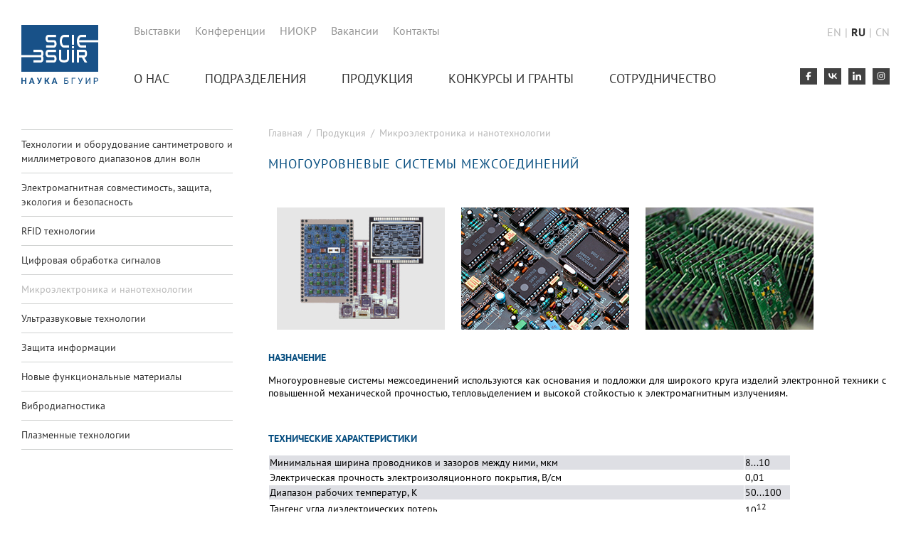

--- FILE ---
content_type: text/html;charset=windows-1251
request_url: https://science.bsuir.by/ru/mikroelektronika-i-nanotekhnologii/mnogourovnevye-sistemy-mezhsoedineniy
body_size: 6580
content:





















    
    
    
    
    
    
    
    

    




























<!DOCTYPE HTML>
<html>
<head>

<meta name="google-site-verification" content="0eZQKApQyMeeMThde7w5xHwNOcwWcIX2nXpaJu0REAU" />
<meta name="yandex-verification" content="ec81199c95b9931d" />

	<meta http-equiv="Content-Type" content="text/html; CHARSET=windows-1251">
    <title>НАУКА - Многоуровневые системы межсоединений</title>
    
<link rel="stylesheet" href="/online/css/default.css"/>
     <link href="/online/bootstrap/css/font-awesome.min.css" rel="stylesheet" type="text/css" >
     <link href="/online/layouts/77/style/fonts/stylesheet.css" rel="stylesheet" type="text/css">
    <link href="/online/layouts/77/style/main.css" rel="stylesheet" type="text/css">
	<script type="text/javascript" src="/online/layouts/493/js/jssor.slider.mini.js"></script>

	
<script type="text/javascript" language="JavaScript" src="/cms/js/common_window.js"></script>

<!-- 
<script type="text/javascript" language="JavaScript" src="/cms/js/online_edit.js"></script>
<script type="text/javascript">
var language = 1;
document.onload = on_load_();
function on_load_()
{
	on_load_scroll_to_link();
}
function on_load_scroll_to_link()
{

}
</script> -->

    

    
  <!--  скрипт для верхнего горизонтального меню -->
    <script type="text/javascript">
    sfHover = function() {
        var sfEls = document.getElementById("menu_1").getElementsByTagName("li");
        for (var i=0; i < sfEls.length; i++) {
            sfEls[i].onmouseover=function() {
                this.className+=" sfhover";
            }
            sfEls[i].onmouseout=function() {
                this.className=this.className.replace(new RegExp(" sfhover\\b"), "");
            }
        }
    }
    if (window.attachEvent) window.attachEvent("onload", sfHover);
    </script>
<script type="text/javascript" src="/online/layouts/77/js/jquery-1.9.1.min.js"></script>
	
    
    

</head>

<body>
 <header>
                <div class="logo">
                    <a href="/ru/">
                       
                              <img src="/m/12_124001_1_148870.svg" hspace="0"   vspace="0" border="0" alt="To main page">
                        
                  </a>
                </div>
                <div class="menu-layout">
                    <div>
                       
                        

















<ul class="hot_links">
	<li><a href="/online/showpage.jsp?PageID=114218&resID=124001&lang=ru&menuItemID=0&_cms_=1&_abc_=1">Выставки</a></li>
	<li><a href="/online/showpage.jsp?PageID=114220&resID=124001&lang=ru&menuItemID=0&_cms_=1&_abc_=1">Конференции</a></li>
	<li><a href="https://science.bsuir.by/ru/niokr">НИОКР</a></li>
	<li><a href="https://science.bsuir.by/ru/nich-bguir-vakansii">Вакансии</a></li>
	<li><a href="/online/showpage.jsp?PageID=98307&resID=124001&lang=ru&menuItemID=0&_cms_=1&_abc_=1">Контакты</a></li>
</ul>

                
                    </div>
                    <div class="menu1">
                        
















        


<ul role="tablist" class="nav nav-justified" id="menu_1">
<li id="m1">
<a href="/ru/o-nas" target="_self">О нас</a>
</li>
<li id="m2">
<a href="/ru/podrazdeleniya" target="_self">Подразделения</a>
</li>
<li id="m3" class="active">
<a href="/ru/produktsiya" target="_self">Продукция</a>
</li>
<li id="m4">
<a href="/ru/konkursy-i-granty" target="_self">Конкурсы и гранты</a>
</li>
<li id="m5">
<a href="/ru/sotrudnichestvo-nauka-bguir" target="_self">Сотрудничество</a>
</li>
</ul>


                    </div>
                </div>
               <div class="right_head">
                  <div class="language">

                            <a class="lang" href="/en/">EN</a><span>|</span>RU<span>|</span><a class="lang" href="/chi/">CN</a>
                  </div>
                   <div class="network">
                        
                        

















<div class="share"><!--Присоединяйтесь:--></div>

<a href="https://www.facebook.com/sciencebsuir/" target="_blank" title="Facebook"><svg><use xlink:href="/online/bootstrap/fonts/fontawesome/sprites/brands.svg#facebook-f"></use></svg></a> <a href="https://vk.com/sciencebsuir" target="_blank" title="Вконтакте"> <svg fill="none" height="8" viewbox="0 0 12 8" width="12" xmlns="http://www.w3.org/2000/svg"> <path clip-rule="evenodd" d="M11.9945 7.75216C11.9811 7.59009 11.8459 7.26057 11.7866 7.11617C11.5724 6.59504 11.2001 5.94057 10.8274 5.52162L10.4177 5.08787C10.2649 4.93478 10.1392 4.82556 9.97109 4.69107C9.67996 4.45803 9.51437 4.36722 9.20345 4.18242C9.1079 4.12564 8.99583 4.08824 8.94328 4.00959C8.96133 3.94179 11.0691 2.64718 11.5619 0.267014H9.6947C9.6606 0.677663 9.09088 1.61447 8.81005 1.95913C8.65163 2.15359 8.44228 2.35006 8.26632 2.53241C8.04936 2.74189 7.62394 3.011 7.34964 3.11988C7.23533 3.16526 6.892 3.29845 6.75733 3.23369C6.68902 3.09103 6.73455 0.65794 6.73455 0.267014H4.86739C4.86739 0.861513 4.91717 5.34137 4.84461 5.49292C4.72452 5.61328 4.01806 5.17352 3.8394 5.03982C3.72469 4.95398 3.66739 4.88463 3.55631 4.79866C3.41748 4.69125 3.39811 4.63062 3.31348 4.53998C2.91679 4.11514 2.57122 3.46085 2.38806 2.91154C2.11497 2.09251 1.95276 1.18978 1.95276 0.267014H-0.00549316C-0.00549316 1.36745 0.185152 2.52307 0.464087 3.35642C0.645346 3.898 0.849418 4.40637 1.14021 4.8924C1.20254 4.99656 1.25255 5.07948 1.31518 5.17343C1.54007 5.51081 1.91533 5.98928 2.22935 6.24265L2.60332 6.55248C3.7535 7.42099 5.11594 7.75216 6.73455 7.75216C6.73455 7.38996 6.69208 5.19562 6.75733 5.05933C6.9441 4.9695 7.75185 5.26638 7.91116 5.34065C8.12262 5.43924 8.40478 5.61368 8.58424 5.76148C8.88219 6.00689 9.07866 6.19418 9.31762 6.50981C9.53768 6.80048 9.71807 7.13206 9.86074 7.47165C9.9016 7.56892 9.92592 7.66436 9.96794 7.75216H11.9945Z" fill="white" fill-rule="evenodd"></path> </svg></a> <a href="https://www.linkedin.com/company/science-bsuir/" target="_blank" title="Linkedin"><svg id="Слой_1" version="1.1" viewbox="0 0 18 18" x="0px" xml:space="preserve" xmlns="http://www.w3.org/2000/svg" xmlns:xlink="http://www.w3.org/1999/xlink" y="0px"> <g> <path d="M0.3,6H4v12H0.3V6z M2.2,0c1.2,0,2.2,1,2.2,2.2c0,1.2-1,2.2-2.2,2.2C1,4.4,0,3.4,0,2.2C0,1,1,0,2.2,0"></path> <path d="M6.4,6h3.6v1.6H10c0.5-0.9,1.7-1.9,3.5-1.9c3.8,0,4.5,2.5,4.5,5.7V18h-3.7v-5.8c0-1.4,0-3.2-1.9-3.2
		c-1.9,0-2.2,1.5-2.2,3.1V18H6.4V6z"></path> </g> </svg></a> <a href="https://www.instagram.com/sciencebsuir/" target="_blank" title="Instagram"><svg><use xlink:href="/online/bootstrap/fonts/fontawesome/sprites/brands.svg#instagram"></use></svg></a>

                
                   </div>
               </div>



 </header>

 <div class="main-content">
     
      


















<div class="no_main">
    <div class="menu_left">

        <!-- MENU -->
        


















<ul class="menu_3">
<li>
<a href="/ru/tekhnologii-i-oborudovanie-santimetrovogo-i-millimetrovogo-diapazonov-dlin-voln" target="_self"><span>Технологии и оборудование сантиметрового и миллиметрового диапазонов длин волн</span></a>
</li>
<li>
<a href="/ru/electromagnitnay-sovmestimost" target="_self"><span>Электромагнитная совместимость, защита, экология и безопасность</span></a>
</li>
<li>
<a href="/ru/rfid-tekhnologii-i-oborudovanie" target="_self"><span>RFID технологии</span></a>
</li>
<li>
<a href="/ru/tsifrovaya-obrabotka-signalov" target="_self"><span>Цифровая обработка сигналов</span></a>
</li>
<li class="active1">
<a href="/ru/mikroelektronika-i-nanotekhnologii" target="_self"><span>Микроэлектроника и нанотехнологии</span></a>
</li>
<li>
<a href="/ru/ultrazvukovye-tekhnologii" target="_self"><span>Ультразвуковые технологии</span></a>
</li>
<li>
<a href="/ru/zaschita-informatsii" target="_self"><span>Защита информации</span></a>
</li>
<li>
<a href="/ru/novye-funktsionalnye-materialy" target="_self"><span>Новые функциональные материалы</span></a>
</li>
<li>
<a href="/ru/vibrodiagnostika" target="_self"><span>Вибродиагностика</span></a>
</li>
<li>
<a href="/ru/plazmennye-tekhnologii" target="_self"><span>Плазменные технологии</span></a>
</li>
</ul>


        <!-- /MENU -->

        <div class="menu-left__banner">

            
            


















            
        </div>
    </div>

    <div class="content_body">
        <!--Content-->
        <div class="con">
            <div class="path_main">
                
















<a class="path" href="/index.jsp?resID=124001&lang=ru" target="_self">Главная</a><span class="path"> / </span><a class="path" href="/ru/produktsiya" target="_self">Продукция</a><span class="path"> / </span><a class="path" href="/ru/mikroelektronika-i-nanotekhnologii" target="_self">Микроэлектроника и нанотехнологии</a>


            </div>

            

























<p>
	<!--noindex--></p>
<div>
	<div>
		<h1>
			МНОГОУРОВНЕВЫЕ СИСТЕМЫ МЕЖСОЕДИНЕНИЙ</h1>
		<div>
			<div>
				<table align="left" border="0" cellpadding="1" cellspacing="1">
					<tbody>
						<tr>
							<td style="width: 250px;">
								<p>
									<img alt="" src="/m/12_124001_1_128717.jpg" style="width: 236px; height: 172px; padding: 10px;" /></p>
							</td>
							<td style="width: 250px;">
								<p>
									<img alt="" src="/m/12_124001_1_128708.jpg" style="width: 236px; height: 172px; padding: 10px;" /></p>
							</td>
							<td style="width: 250px;">
								<p>
									<img alt="" src="/m/12_124001_1_128709.jpg" style="width: 236px; height: 172px; padding: 10px;" /></p>
							</td>
						</tr>
					</tbody>
				</table>
				<p>
					<br />
					<br />
					&#160;</p>
				<p>
					&#160;</p>
				<p>
					&#160;</p>
				<p>
					&#160;</p>
				<p>
					&#160;</p>
				<p>
					&#160;</p>
				<p>
					<strong style="color: rgb(6, 77, 127);">НАЗНАЧЕНИЕ</strong></p>
				<p>
					Многоуровневые системы межсоединений используются как&#160;основания и подложки для широкого круга изделий электронной техники с повышенной механической прочностью, тепловыделением и высокой стойкостью к электромагнитным излучениям.&#160;</p>
			</div>
			<p>
				&#160;</p>
			<p>
				<strong style="color: rgb(6, 77, 127);">ТЕХНИЧЕСКИЕ ХАРАКТЕРИСТИКИ</strong></p>
		</div>
		<table border="0" cellpadding="1" cellspacing="1">
			<tbody>
				<tr>
					<td style="background-color: rgb(222, 223, 228);">
						Минимальная ширина проводников и зазоров между ними, мкм&#160; &#160; &#160;<span style="color: rgb(0, 0, 0);">&#160; &#160; &#160; &#160; &#160; &#160; &#160; &#160; &#160; &#160; &#160; &#160; &#160; &#160; &#160; &#160; &#160; &#160; &#160; &#160; &#160; &#160; &#160; &#160; &#160; &#160; &#160; &#160; &#160; &#160;&#160;</span></td>
					<td style="background-color: rgb(222, 223, 228);">
						8...10</td>
				</tr>
				<tr>
					<td>
						Электрическая прочность электроизоляционного покрытия, В/см</td>
					<td>
						0,01</td>
				</tr>
				<tr>
					<td style="background-color: rgb(222, 223, 228);">
						Диапазон рабочих температур, К</td>
					<td style="background-color: rgb(222, 223, 228);">
						50...100</td>
				</tr>
				<tr>
					<td>
						Тангенс угла диэлектрических потерь</td>
					<td>
						10<sup>12</sup></td>
				</tr>
				<tr>
					<td style="background-color: rgb(222, 223, 228);">
						Теплопроводность, Вт/м&#183;К</td>
					<td style="background-color: rgb(222, 223, 228);">
						2&#183;10<sup>5</sup></td>
				</tr>
				<tr>
					<td>
						Толщина электроизоляционного покрытия, мкм</td>
					<td>
						10...2&#183;10<sup>5</sup></td>
				</tr>
				<tr>
					<td style="background-color: rgb(222, 223, 228);">
						Толщина свободной оксидной пленки, мкм</td>
					<td style="background-color: rgb(222, 223, 228);">
						200...750</td>
				</tr>
			</tbody>
		</table>
		<p>
			<br />
			<strong style="color: rgb(6, 77, 127);">ПРЕИМУЩЕСТВА</strong></p>
		<ul>
			<li>
				планарность рельефа поверхности</li>
			<li>
				высокая степень интеграции</li>
			<li>
				воспроизводимость и высокая точность геометрических размеров топологии</li>
			<li>
				высокая рассеиваемая мощность</li>
			<li>
				возможность встраивания в объем металлизации пассивных резистивных и емкостных элементов</li>
			<li>
				высокая стойкость к механическим, температурным и электромагнитным воздействиям</li>
			<li>
				воспроизводимость электрических параметров</li>
			<li>
				расширенные возможности топологического проектирования</li>
		</ul>
		<p>
			&#160;</p>
		<p>
			<strong style="color: rgb(6, 77, 127);">РАЗРАБОТЧИК</strong></p>
		<p>
			<a href="/ru/mikroelektronika-nanotekhnologii/nil-4-2-tekhnologiya-gibridnykh-mikroskhem">НИЛ 4.2 &#34;Технология гибридных микросхем&#34;</a></p>
		<p>
			&#160;</p>
		<p>
			<strong style="color: rgb(6, 77, 127);">КОНТАКТЫ</strong></p>
		<p>
			ул. П. Бровки, 6, г. Минск, 220013, Республика Беларусь<br />
			&#9743;&#160; +375 17 293 88 50, +375 17 293 21 19<br />
			<span style="font-size: 14px;">&#128439;</span>&#160; +375 17 390 96 28<br />
			&#128386;&#160; &#160;<a href="mailto:sokol@bsuir.by">sokol@bsuir.by</a></p>
		<p>
			&#160;</p>
		<p>
			<span style="color: rgb(6, 77, 127);"><strong>ДРУГИЕ РАЗРАБОТКИ НАПРАВЛЕНИЯ</strong></span></p>
		<p>
			<a href="https://science.bsuir.by/ru/mikroelektronika-i-nanotekhnologii">НАНОТЕХНОЛОГИИ</a></p>
		<p>
			<a href="https://science.bsuir.by/ru/mikroelektronika-i-nanotekhnologii">МИКРОЭЛЕКТРОНИКА</a></p>
	</div>
</div>
<p>
	&#160;</p>


        </div>
        <!--/Content-->
    </div>
</div>

   

 </div>

<footer>
        <div class="banner">
            <div class="network_foot">
                
                

















<p>Присоединяйтесь: <a href="https://www.facebook.com/sciencebsuir/" target="_blank" title="Facebook"><svg><use xlink:href="/online/bootstrap/fonts/fontawesome/sprites/brands.svg#facebook-f"></use></svg></a> <a href="https://vk.com/sciencebsuir" target="_blank" title="Вконтакте"> <svg fill="none" height="8" viewbox="0 0 12 8" width="12" xmlns="http://www.w3.org/2000/svg"> <path clip-rule="evenodd" d="M11.9945 7.75216C11.9811 7.59009 11.8459 7.26057 11.7866 7.11617C11.5724 6.59504 11.2001 5.94057 10.8274 5.52162L10.4177 5.08787C10.2649 4.93478 10.1392 4.82556 9.97109 4.69107C9.67996 4.45803 9.51437 4.36722 9.20345 4.18242C9.1079 4.12564 8.99583 4.08824 8.94328 4.00959C8.96133 3.94179 11.0691 2.64718 11.5619 0.267014H9.6947C9.6606 0.677663 9.09088 1.61447 8.81005 1.95913C8.65163 2.15359 8.44228 2.35006 8.26632 2.53241C8.04936 2.74189 7.62394 3.011 7.34964 3.11988C7.23533 3.16526 6.892 3.29845 6.75733 3.23369C6.68902 3.09103 6.73455 0.65794 6.73455 0.267014H4.86739C4.86739 0.861513 4.91717 5.34137 4.84461 5.49292C4.72452 5.61328 4.01806 5.17352 3.8394 5.03982C3.72469 4.95398 3.66739 4.88463 3.55631 4.79866C3.41748 4.69125 3.39811 4.63062 3.31348 4.53998C2.91679 4.11514 2.57122 3.46085 2.38806 2.91154C2.11497 2.09251 1.95276 1.18978 1.95276 0.267014H-0.00549316C-0.00549316 1.36745 0.185152 2.52307 0.464087 3.35642C0.645346 3.898 0.849418 4.40637 1.14021 4.8924C1.20254 4.99656 1.25255 5.07948 1.31518 5.17343C1.54007 5.51081 1.91533 5.98928 2.22935 6.24265L2.60332 6.55248C3.7535 7.42099 5.11594 7.75216 6.73455 7.75216C6.73455 7.38996 6.69208 5.19562 6.75733 5.05933C6.9441 4.9695 7.75185 5.26638 7.91116 5.34065C8.12262 5.43924 8.40478 5.61368 8.58424 5.76148C8.88219 6.00689 9.07866 6.19418 9.31762 6.50981C9.53768 6.80048 9.71807 7.13206 9.86074 7.47165C9.9016 7.56892 9.92592 7.66436 9.96794 7.75216H11.9945Z" fill="white" fill-rule="evenodd"></path> </svg></a> <a href="https://www.linkedin.com/company/science-bsuir/" target="_blank" title="Linkedin"><svg id="Слой_1" version="1.1" viewbox="0 0 18 18" x="0px" xml:space="preserve" xmlns="http://www.w3.org/2000/svg" xmlns:xlink="http://www.w3.org/1999/xlink" y="0px"> <g> <path d="M0.3,6H4v12H0.3V6z M2.2,0c1.2,0,2.2,1,2.2,2.2c0,1.2-1,2.2-2.2,2.2C1,4.4,0,3.4,0,2.2C0,1,1,0,2.2,0"></path> <path d="M6.4,6h3.6v1.6H10c0.5-0.9,1.7-1.9,3.5-1.9c3.8,0,4.5,2.5,4.5,5.7V18h-3.7v-5.8c0-1.4,0-3.2-1.9-3.2
		c-1.9,0-2.2,1.5-2.2,3.1V18H6.4V6z"></path> </g> </svg></a> <a href="https://www.instagram.com/sciencebsuir/" target="_blank" title="Instagram"><svg><use xlink:href="/online/bootstrap/fonts/fontawesome/sprites/brands.svg#instagram"></use></svg></a> <!--<a href="https://www.facebook.com/sciencebsuir/" target="_blank"><i> </i></a> <a href="https://vk.com/sciencebsuir" target="_blank" title="Вконтакте"><svg fill="none" height="11" viewbox="0 0 12 8" width="16" xmlns="http://www.w3.org/2000/svg"> <path clip-rule="evenodd" d="M11.9945 7.75216C11.9811 7.59009 11.8459 7.26057 11.7866 7.11617C11.5724 6.59504 11.2001 5.94057 10.8274 5.52162L10.4177 5.08787C10.2649 4.93478 10.1392 4.82556 9.97109 4.69107C9.67996 4.45803 9.51437 4.36722 9.20345 4.18242C9.1079 4.12564 8.99583 4.08824 8.94328 4.00959C8.96133 3.94179 11.0691 2.64718 11.5619 0.267014H9.6947C9.6606 0.677663 9.09088 1.61447 8.81005 1.95913C8.65163 2.15359 8.44228 2.35006 8.26632 2.53241C8.04936 2.74189 7.62394 3.011 7.34964 3.11988C7.23533 3.16526 6.892 3.29845 6.75733 3.23369C6.68902 3.09103 6.73455 0.65794 6.73455 0.267014H4.86739C4.86739 0.861513 4.91717 5.34137 4.84461 5.49292C4.72452 5.61328 4.01806 5.17352 3.8394 5.03982C3.72469 4.95398 3.66739 4.88463 3.55631 4.79866C3.41748 4.69125 3.39811 4.63062 3.31348 4.53998C2.91679 4.11514 2.57122 3.46085 2.38806 2.91154C2.11497 2.09251 1.95276 1.18978 1.95276 0.267014H-0.00549316C-0.00549316 1.36745 0.185152 2.52307 0.464087 3.35642C0.645346 3.898 0.849418 4.40637 1.14021 4.8924C1.20254 4.99656 1.25255 5.07948 1.31518 5.17343C1.54007 5.51081 1.91533 5.98928 2.22935 6.24265L2.60332 6.55248C3.7535 7.42099 5.11594 7.75216 6.73455 7.75216C6.73455 7.38996 6.69208 5.19562 6.75733 5.05933C6.9441 4.9695 7.75185 5.26638 7.91116 5.34065C8.12262 5.43924 8.40478 5.61368 8.58424 5.76148C8.88219 6.00689 9.07866 6.19418 9.31762 6.50981C9.53768 6.80048 9.71807 7.13206 9.86074 7.47165C9.9016 7.56892 9.92592 7.66436 9.96794 7.75216H11.9945Z" fill="white" fill-rule="evenodd"></path> </svg></a><a href="https://www.linkedin.com/company/science-bsuir/" target="_blank"><i> </i></a> <a href="https://www.instagram.com/sciencebsuir/" target="_blank"><i> </i></a>--></p>

                
            </div>
            <div class="mail"><p><i class="fa fa-envelope-o" aria-hidden="true"></i><a href="mailto:science@bsuir.by">science@bsuir.by</a></p></div>
        </div>
 <div class="foot_div">   

      
                        

















<div class="block">
	<h3>
		НАШИ РЕКВИЗИТЫ</h3>
	<div>
		УНН 100347005, ОКПО 020718895001<br />
		IBAN BY33 AKBB 3632 9185 0002 8550 0000<br />
		BIC AKBBBY2Х</div>
	<div>
		ОАО &#171;АСБ Беларусбанк&#187;<br />
		Адрес банка: г. Минск, пр-т Независимости, 56</div>
</div>
<div class="block">
	<h3>
		ЮРИДИЧЕСКИЙ АДРЕС</h3>
	<div>
		ул. П. Бровки, 6,&#160;г. Минск,<br />
		220013, Республика Беларусь&#160;<br />
		<br />
		тел.:&#160; &#160;+375 17 293 88 21<br />
		факс: +375 17 390 96 28</div>
</div>
<div class="block">
	<h3>
		ГРАФИК РАБОТЫ</h3>
	<div>
		<p>
			Рабочие дни:<br />
			пн - чт: 8.30 - 17.30,&#160;пт: 8.30 - 16.00</p>
		<p>
			Обеденный перерыв:<br />
			пн - чт: 13.00 - 13.45,&#160;пт: 13.00 - 13.30</p>
	</div>
</div>
<p>
	&#160;</p>

                
  </div>

    <p class="copyright"> разработка: &copy; ЦИИР БГУИР, 2002-2025</p>  


</footer>

<!-- Global site tag (gtag.js) - Google Analytics -->
<script async src="https://www.googletagmanager.com/gtag/js?id=UA-68254449-1"></script>
<script>
  window.dataLayer = window.dataLayer || [];
  function gtag(){dataLayer.push(arguments);}
  gtag('js', new Date());

  gtag('config', 'UA-68254449-1');
</script>

<!-- Yandex.Metrika counter -->
<script type="text/javascript" >
   (function(m,e,t,r,i,k,a){m[i]=m[i]||function(){(m[i].a=m[i].a||[]).push(arguments)};
   m[i].l=1*new Date();k=e.createElement(t),a=e.getElementsByTagName(t)[0],k.async=1,k.src=r,a.parentNode.insertBefore(k,a)})
   (window, document, "script", "https://mc.yandex.ru/metrika/tag.js", "ym");

   ym(31670736, "init", {
        clickmap:true,
        trackLinks:true,
        accurateTrackBounce:true
   });
</script>
<noscript><div><img src="https://mc.yandex.ru/watch/31670736" style="position:absolute; left:-9999px;" alt="" /></div></noscript>
<!-- /Yandex.Metrika counter -->




</body>
</html>



--- FILE ---
content_type: text/css
request_url: https://science.bsuir.by/online/css/default.css
body_size: 17484
content:
:root {
    --spacer: 1rem;
    --multiply-index: 0.25;
    --bright-red: #f00;
    --dark-red-error: #842029; /*error message*/
    --light-red-error: #f8d7da; /*error background*/
    --dark-green-error: #121c12; /*error message*/
    --light-green-error: #ccecbed6; /*error background*/
    --form-input-text: #495057;
    --white: #fff;
    --form-border: #ced4da;
    --form-input-focus: #7490b8;
    --button-focus: rgba(0, 123, 255, .25);
    --background-button: #354a7b;
    --background-button-hover: #3858a1;
    --border-button-hover: #1d47a6;
    --background-button-secondary: #6c757d;
    --background-button-secondary-hover: #5a6268;
    --border-button-secondary-hover: #545b62;
    --background-button-delete-hover: rgba(132, 32, 41, 0.89);
    --border-button-delete-hover: #981c26;
    --shadow: rgba(108, 117, 125, .5);

}

.ft {
    color: var(--bright-red);
}

/*????? ??? ????????????? ? ?????????? ?????*/
.d-inline-flex {
    display: inline-flex !important;
}

.d-flex {
    display: flex !important;
}

.d-none {
    display: none !important;
}

.gap-0 {
    gap: 0 !important;
}

.gap-1 {
    gap: calc(var(--multiply-index) * 1 * var(--spacer)) !important;
}

.gap-2 {
    gap: calc(var(--multiply-index) * 2 * var(--spacer)) !important;
}

.gap-3 {
    gap: calc(var(--multiply-index) * 3 * var(--spacer)) !important;
}

.gap-4 {
    gap: calc(var(--multiply-index) * 4 * var(--spacer)) !important;
}

.gap-5 {
    gap: calc(var(--multiply-index) * 5 * var(--spacer)) !important;
}

.gap-6 {
    gap: calc(var(--multiply-index) * 6 * var(--spacer)) !important;
}

.flex-basis-auto {
    flex-basis: auto;
}

.flex-basis-44 {
    flex-basis: 44%;
}

.flex-basis-33-sm {
    flex-basis: 33%;
}

.flex-row {
    flex-direction: row !important;
}

.flex-column {
    flex-direction: column !important;
}

.flex-row-reverse {
    flex-direction: row-reverse !important;
}

.flex-column-reverse {
    flex-direction: column-reverse !important;
}

.flex-grow {
    flex-grow: 1;
}

.flex-row-to-col {
    display: flex;
    flex-direction: row;
}

.flex-grow-0 {
    flex-grow: 0 !important;
}

.flex-grow-1 {
    flex-grow: 1 !important;
}

.flex-shrink-0 {
    flex-shrink: 0 !important;
}

.flex-shrink-1 {
    flex-shrink: 1 !important;
}

.flex-wrap {
    flex-wrap: wrap !important;
}

.flex-nowrap {
    flex-wrap: nowrap !important;
}

.flex-wrap-reverse {
    flex-wrap: wrap-reverse !important;
}

.justify-content-start {
    justify-content: flex-start !important;
}

.justify-content-end {
    justify-content: flex-end !important;
}

.justify-content-center {
    justify-content: center !important;
}

.justify-content-between {
    justify-content: space-between !important;
}

.justify-content-around {
    justify-content: space-around !important;
}

.justify-content-evenly {
    justify-content: space-evenly !important;
}

.align-items-start {
    align-items: flex-start !important;
}

.align-items-end {
    align-items: flex-end !important;
}

.align-items-center {
    align-items: center !important;
}

.align-items-baseline {
    align-items: baseline !important;
}

.align-items-stretch {
    align-items: stretch !important;
}

.align-self-start {
    align-self: flex-start !important;
}

.align-self-end {
    align-self: flex-end !important;
}

.align-self-center {
    align-self: center !important;
}

.align-self-baseline {
    align-self: baseline !important;
}

.align-self-stretch {
    align-self: stretch !important;
}

/*margin*/
.mt-auto {
    margin-top: auto !important;
}

.mr-auto {
    margin-right: auto !important;
}

.mb-auto {
    margin-bottom: auto !important;
}

.ml-auto {
    margin-left: auto !important;
}

.m-auto {
    margin: auto !important;
}

.m-0 {
    margin: 0 !important;
}

.m-1 {
    margin: calc(var(--multiply-index) * 1 * var(--spacer)) !important;
}

.m-2 {
    margin: calc(var(--multiply-index) * 2 * var(--spacer)) !important;
}

.m-3 {
    margin: calc(var(--multiply-index) * 3 * var(--spacer)) !important;
}

.m-4 {
    margin: calc(var(--multiply-index) * 4 * var(--spacer)) !important;
}

.m-5 {
    margin: calc(var(--multiply-index) * 5 * var(--spacer)) !important;
}

.ml-0 {
    margin-left: 0 !important;
}

.ml-1 {
    margin-left: calc(var(--multiply-index) * 1 * var(--spacer)) !important;
}

.ml-2 {
    margin-left: calc(var(--multiply-index) * 2 * var(--spacer)) !important;
}

.ml-3 {
    margin-left: calc(var(--multiply-index) * 3 * var(--spacer)) !important;
}

.ml-4 {
    margin-left: calc(var(--multiply-index) * 4 * var(--spacer)) !important;
}

.ml-5 {
    margin-left: calc(var(--multiply-index) * 5 * var(--spacer)) !important;
}

.mr-0 {
    margin-right: 0 !important;
}

.mr-1 {
    margin-right: calc(var(--multiply-index) * 1 * var(--spacer)) !important;
}

.mr-2 {
    margin-right: calc(var(--multiply-index) * 2 * var(--spacer)) !important;
}

.mr-3 {
    margin-right: calc(var(--multiply-index) * 3 * var(--spacer)) !important;
}

.mr-4 {
    margin-right: calc(var(--multiply-index) * 4 * var(--spacer)) !important;
}

.mr-5 {
    margin-right: calc(var(--multiply-index) * 5 * var(--spacer)) !important;
}

.mt-0 {
    margin-top: 0 !important;
}

.mt-1 {
    margin-top: calc(var(--multiply-index) * 1 * var(--spacer)) !important;
}

.mt-2 {
    margin-top: calc(var(--multiply-index) * 2 * var(--spacer)) !important;
}

.mt-3 {
    margin-top: calc(var(--multiply-index) * 3 * var(--spacer)) !important;
}

.mt-4 {
    margin-top: calc(var(--multiply-index) * 4 * var(--spacer)) !important;
}

.mt-5 {
    margin-top: calc(var(--multiply-index) * 5 * var(--spacer)) !important;
}

.mb-0 {
    margin-bottom: 0 !important;
}

.mb-1 {
    margin-bottom: calc(var(--multiply-index) * 1 * var(--spacer)) !important;
}

.mb-2 {
    margin-bottom: calc(var(--multiply-index) * 2 * var(--spacer)) !important;
}

.mb-3 {
    margin-bottom: calc(var(--multiply-index) * 3 * var(--spacer)) !important;
}

.mb-4 {
    margin-bottom: calc(var(--multiply-index) * 4 * var(--spacer)) !important;
}

.mb-5 {
    margin-bottom: calc(var(--multiply-index) * 5 * var(--spacer)) !important;
}

/*padding*/
.p-0 {
    padding: 0 !important;
}

.p-1 {
    padding: calc(var(--multiply-index) * 1 * var(--spacer)) !important;
}

.p-2 {
    padding: calc(var(--multiply-index) * 2 * var(--spacer)) !important;
}

.p-3 {
    padding: calc(var(--multiply-index) * 3 * var(--spacer)) !important;
}

.p-4 {
    padding: calc(var(--multiply-index) * 4 * var(--spacer)) !important;
}

.p-5 {
    padding: calc(var(--multiply-index) * 5 * var(--spacer)) !important;
}

.pl-0 {
    padding-left: 0 !important;
}

.pl-1 {
    padding-left: calc(var(--multiply-index) * 1 * var(--spacer)) !important;
}

.pl-2 {
    padding-left: calc(var(--multiply-index) * 2 * var(--spacer)) !important;
}

.pl-3 {
    padding-left: calc(var(--multiply-index) * 3 * var(--spacer)) !important;
}

.pl-4 {
    padding-left: calc(var(--multiply-index) * 4 * var(--spacer)) !important;
}

.pl-5 {
    padding-left: calc(var(--multiply-index) * 5 * var(--spacer)) !important;
}

.pr-0 {
    padding-right: 0 !important;
}

.pr-1 {
    padding-right: calc(var(--multiply-index) * 1 * var(--spacer)) !important;
}

.pr-2 {
    padding-right: calc(var(--multiply-index) * 2 * var(--spacer)) !important;
}

.pr-3 {
    padding-right: calc(var(--multiply-index) * 3 * var(--spacer)) !important;
}

.pr-4 {
    padding-right: calc(var(--multiply-index) * 4 * var(--spacer)) !important;
}

.pr-5 {
    padding-right: calc(var(--multiply-index) * 5 * var(--spacer)) !important;
}

.pr-7 {
    padding-right: calc(var(--multiply-index) * 7 * var(--spacer)) !important;
}

.pt-0 {
    padding-top: 0 !important;
}

.pt-1 {
    padding-top: calc(var(--multiply-index) * 1 * var(--spacer)) !important;
}

.pt-2 {
    padding-top: calc(var(--multiply-index) * 2 * var(--spacer)) !important;
}

.pt-3 {
    padding-top: calc(var(--multiply-index) * 3 * var(--spacer)) !important;
}

.pt-4 {
    padding-top: calc(var(--multiply-index) * 4 * var(--spacer)) !important;
}

.pt-5 {
    padding-top: calc(var(--multiply-index) * 5 * var(--spacer)) !important;
}

.pb-0 {
    padding-bottom: 0 !important;
}

.pb-1 {
    padding-bottom: calc(var(--multiply-index) * 1 * var(--spacer)) !important;
}

.pb-2 {
    padding-bottom: calc(var(--multiply-index) * 2 * var(--spacer)) !important;
}

.pb-3 {
    padding-bottom: calc(var(--multiply-index) * 3 * var(--spacer)) !important;
}

.pb-4 {
    padding-bottom: calc(var(--multiply-index) * 4 * var(--spacer)) !important;
}

.pb-5 {
    padding-bottom: calc(var(--multiply-index) * 5 * var(--spacer)) !important;
}

/*position*/
.relative {
    position: relative;
}

.absolute {
    position: absolute;
}

/*alerts*/
.alert-danger,
.alert-success {
    color: var(--dark-red-error);
    background-color: var(--light-red-error);
    padding: 1rem 1rem;
    margin-bottom: 1rem;
    border: 1px solid transparent;
    border-radius: 0.25rem;
}

.alert-success {
    color: var(--dark-green-error);
    background-color: var(--light-green-error);
}

.alert-danger:empty,
.alert-success:empty {
    padding: 0;
    margin-bottom: 0;
    border: none;
}

.alert-danger li {
    margin-left: 15px;
}

/*?????*/
.form-inline {
    display: -webkit-box;
    display: -ms-flexbox;
    display: flex;
    -webkit-box-orient: horizontal;
    -webkit-box-direction: normal;
    -ms-flex-flow: row wrap;
    flex-flow: row wrap;
    -webkit-box-align: center;
    -ms-flex-align: center;
    align-items: center;
}

.form-group {
    margin-bottom: 1rem;
    display: flex;
    align-items: center;
    position: relative;
}

.form-inline .form-group {
    display: -webkit-box;
    display: -ms-flexbox;
    display: flex;
    -webkit-box-flex: 0;
    -ms-flex: 0 0 auto;
    flex: 0 0 auto;
    -webkit-box-orient: horizontal;
    -webkit-box-direction: normal;
    -ms-flex-flow: row wrap;
    flex-flow: row wrap;
    -webkit-box-align: center;
    -ms-flex-align: center;
    align-items: center;
    margin-bottom: 0;
}

.label-form {
    display: inline-block;
    flex-basis: 34%;
    text-align: right;
    margin-right: 1.5rem;
}

.password-label {
    flex-basis: 1.5rem;
    position: absolute;
    right: -1.7rem;
    height: 1.3rem;
}

.password-checkbox {
    display: none;
}

.password-checkbox ~ span {
    background-image: url("../css/img/view.svg");
    background-repeat: no-repeat;
    display: block;
    width: 2rem;
    height: 100%;
}

.password-checkbox:checked ~ span {
    background-image: url("../css/img/no-view.svg");
    background-repeat: no-repeat;
}

.form-control {
    display: block;
    width: 100%;
    padding: .2rem .65rem;
    font-size: 1rem;
    line-height: 1.5;
    color: var(--form-input-text);
    background-color: var(--white);
    background-clip: padding-box;
    border: 1px solid var(--form-border);
    border-radius: .25rem;
    transition: border-color .15s ease-in-out, box-shadow .15s ease-in-out;
}

.form-control:focus-visible,
.form-control:focus {
    outline: var(--form-input-focus) auto 1px;
}

.form-control::placeholder {
    color: #6c757d;
    opacity: 1;
}

.data-container {
    width: 100%;
    display: flex;
    gap: 0.4rem;
}

.link-container {
    display: flex;
    align-items: center;
    gap: 0.5rem;
}

.form-text {
    display: block;
    margin-top: .25rem;
}

.label-checkbox {
    flex-basis: 24.5%;
}

.input-file {
    font-size: 1rem;
}

.btn {
    display: inline-block;
    font-weight: 400;
    text-align: center;
    white-space: nowrap;
    vertical-align: middle;
    user-select: none;
    border: 1px solid transparent;
    padding: .2rem .75rem;
    font-size: 1rem;
    line-height: 1.5;
    border-radius: .25rem;
    transition: color .15s ease-in-out, background-color .15s ease-in-out, border-color .15s ease-in-out, box-shadow .15s ease-in-out;
}

[type="button"]::-moz-focus-inner, [type="reset"]::-moz-focus-inner, [type="submit"]::-moz-focus-inner, button::-moz-focus-inner {
    padding: 0;
    border-style: none;
}

.btn:not(:disabled):not(.disabled) {
    cursor: pointer;
}

.btn.focus, .btn:focus {
    outline: 0;
    box-shadow: 0 0 0 .2rem var(--button-focus);
}

.btn-primary {
    color: #fff;
    background-color: var(--background-button);
    border-color: var(--background-button);
}

.btn-primary:hover {
    color: #fff;
    background-color: var(--background-button-hover);
    border-color: var(--border-button-hover) #0062cc;
}

.btn-primary.focus, .btn-primary:focus {
    box-shadow: 0 0 0 .2rem rgba(0, 123, 255, .5);
}

.btn-primary.disabled, .btn-primary:disabled {
    color: var(--white);
    background-color: var(--background-button);
    border-color: var(--background-button);
}

.btn.disabled, .btn:disabled {
    opacity: .65;
}

.btn:not(:disabled):not(.disabled) {
    cursor: pointer;
}

.btn-secondary {
    color: var(--white);
    background-color: var(--background-button-secondary);
    border-color: var(--background-button-secondary);
}

.btn-secondary.focus, .btn-secondary:focus {
    box-shadow: 0 0 0 .2rem var(--shadow);
}

.btn-secondary:hover {
    color: var(--white);
    background-color: var(--background-button-secondary-hover);
    border-color: var(--border-button-secondary-hover);
}

.btn-delete {
    color: var(--white);
    background-color: var(--dark-red);
    border-color: var(--dark-red);
}


.btn-delete.focus, .btn-delete:focus {
    box-shadow: 0 0 0 .2rem var(--shadow);
}

.btn-delete:hover {
    background-color: var(--background-button-delete-hover);
    border-color: var(--border-button-delete-hover);
}

/*?????????*/
.tooltip {
    position: relative;
}

.tooltip::after {
    content: '';
    background-image: url("../css/img/info.svg");
    background-repeat: no-repeat;
    background-size: contain;
    width: 14px;
    height: 14px;
    position: absolute;
    top: -10px;
}

.tooltip-info {
    position: absolute;
    background: var(--border-button-secondary-hover);
    color: var(--white);
    padding: 0.3rem 0.5rem;
    display: none;
    right: 0;
    border-radius: 0.2rem;
    z-index: 10;
}

.tooltip:hover .tooltip-info {
    display: flex;
}

/*for block-pages*/
/* Добавлено Тимофеем 18.04 */

* {
    box-sizing: border-box;
}

.cell-container.d-flex {
    justify-content: space-between;
    flex-wrap: wrap;
}

.cell-container::after {
    content: "";
    clear: both;
    display: table;
}

.media-block {
    text-align: center;
}

.media-block img {
    max-width: 100%;
    border-style: solid;
    border-color: #000;
    border-width: 0;
}

.caption,
.media-block span {
    display: block;
}

.text-left {
    text-align: left;
}

.text-center {
    text-align: center;
}

.text-right {
    text-align: right;
}

.text-justify {
    text-align: justify;
}

.media-left {
    float: left;
}

.media-center {
    margin: auto;
}

.media-right {
    float: right;
}

.flex-item[style="flex-basis: 0%"] {
    display: none;
}

@media screen and (max-width: 767px) {
    .cell-container.d-flex {
        row-gap: 0.6rem;
    }
}

@media (max-width: 768px) {
    .form-group {
        flex-direction: column;
        align-items: flex-start;
    }

    .form-control {
        padding: 0.2rem 0.35rem;;
    }

    .data-container,
    .link-container {
        flex-wrap: wrap;
    }

    .data-field {
        max-width: 80px;
    }

    .file-name-field {
        width: calc(100% - 40px - 0.4rem); /*????? ??? ?????? ???????? ?????*/
    }

    .label-form {
        flex-basis: content;
    }

    .password-label {
        top: 1.75rem;
    }

    /*flex*/
    .flex-row-to-col {
        flex-direction: column;
    }

    .flex-item[style="flex-basis: 50%"] {
        flex-basis: 100% !important;
    }
}

@media (min-width: 768px) {
    .checkbox-container {
        flex-basis: 34%;
    }

    .checkbox-container label {
        width: 72%;
    }
}

@media (max-width: 576px) {
    /*flex*/
    .flex-basis-33-sm {
        flex-basis: 50%;
    }

    .flex-item[style="flex-basis: 33%"] {
        flex-basis: 100% !important;
    }
}

/*pagination*/
.pagination {
    display: flex;
    font-family: "PT Sans", sans-serif, Arial;
}

.pagination * {
    font-size: 1.125rem;
    line-height: 1.5rem;
    color: var(--black);
}

.pagination > div {
    min-width: 1.75rem;
    text-align: center;
}

.pagination-prev, .pagination-next {
    padding: 0 0.25rem;
}

.pagination a {
    text-decoration: underline;
    color: var(--darkest-seagreen);
}

.pagination a:hover {
    font-weight: 700;
}

.bold {
    font-weight: bold;
}

--- FILE ---
content_type: text/css
request_url: https://science.bsuir.by/online/layouts/77/style/fonts/stylesheet.css
body_size: 2604
content:
/* Generated by ParaType Ltd (http://www.paratype.com)*/
/* Font PT Serif:  Copyright © 2010 ParaType Ltd. All rights reserved.*/

@font-face {font-family: 'PT Sans'; 
	src: url('pts55f_w.eot'); 
	src: local('PT Sans'), url('PTS55F_W.eot?#iefix') format('embedded-opentype'), url('PTS55F_W.woff') format('woff'),url('PTS55F_W.ttf') format('truetype'), url('PTS55F_W.svg#PTSans-Regular') format('svg');}

@font-face {font-family: 'PT Sans'; 
	font-style: italic;
	src: url('pts56f_w.eot'); 
	src: local('PT Sans Italic'), url('PTS56F_W.eot?#iefix') format('embedded-opentype'), url('PTS56F_W.woff') format('woff'),url('PTS56F_W.ttf') format('truetype'), url('PTS56F_W.svg#PTSans-Italic') format('svg');}

@font-face {font-family: 'PT Sans';
	src: url('pts75f_w.eot');
	font-style: normal;
	font-weight: bold; 
	src: local('PT Sans Bold'), url('PTS75F_W.eot?#iefix') format('embedded-opentype'), url('PTS75F_W.woff') format('woff'),url('PTS75F_W.ttf') format('truetype'), url('PTS75F_W.svg#PTSans-Bold') format('svg');}

@font-face {font-family: 'PT Sans';
	font-style: italic;
	font-weight: bold; 
	src: url('pts76f_w.eot'); 
	src: local('PT Sans Bold Italic'), url('PTS76F_W.eot?#iefix') format('embedded-opentype'), url('PTS76F_W.woff') format('woff'),url('PTS76F_W.ttf') format('truetype'), url('PTS76F_W.svg#PTSans-BoldItalic') format('svg');}

@font-face {font-family: 'PT Sans Caption'; 
	src: url('ptc55f_w.eot');
	src: local('PT Sans Caption'), url('PTC55F_W.eot?#iefix') format('embedded-opentype'), url('PTC55F_W.woff') format('woff'),url('PTC55F_W.ttf') format('truetype'), url('PTC55F_W.svg#PTSans-Caption') format('svg');}

@font-face {font-family: 'PT Sans Caption';
	font-weight: bold; 
	src: url('ptc75f_w.eot');
	src: local('PT Sans Caption Bold'), url('PTC75F_W.eot?#iefix') format('embedded-opentype'), url('PTC75F_W.woff') format('woff'),url('PTC75F_W.ttf') format('truetype'), url('PTC75F_W.svg#PTSans-CaptionBold') format('svg');}

@font-face {font-family: 'PT Sans Narrow';
	src: url('ptn57f_w.eot');
	src: local('PT Sans Narrow'), url('PTN57F_W.eot?#iefix') format('embedded-opentype'), url('PTN57F_W.woff') format('woff'),url('PTN57F_W.ttf') format('truetype'), url('PTN57F_W.svg#PTSans-Narrow') format('svg');}

@font-face {font-family: 'PT Sans Narrow';
	font-weight: bold; 
	src: url('ptn77f_w.eot');
	src: local('PT Sans Narrow Bold'), url('PTN77F_W.eot?#iefix') format('embedded-opentype'), url('PTN77F_W.woff') format('woff'),url('PTN77F_W.ttf') format('truetype'), url('PTN77F_W.svg#PTSans-NarrowBold') format('svg');}

--- FILE ---
content_type: text/css
request_url: https://science.bsuir.by/online/layouts/77/style/main.css
body_size: 4410
content:
h1,h2{text-align:left;letter-spacing:1px}.hot_links,header{flex-direction:row}.links_sites h3,h1,h2{letter-spacing:1px}.hot_links,.links_sites ul,ul#menu_1 li,ul.menu_3,ul.menu_3 li{list-style:none}.banner a,.language a,.language span,.links_sites a,.network a,.network_foot a,.path_main a,ul#menu_1 li a,ul.hot_links li a,ul.menu_3 li a{text-decoration:none}*,::after,::before{box-sizing:content-box}html{height:100%}body{font-family:'PT Sans',sans-serif;font-size:14px;background-color:#fff;width:1260px;margin:0 auto;position:relative}h1,ul#menu_1 li a{font-size:18px;text-transform:uppercase}.language a:hover,a{color:#195189}h1,h2,h3{line-height:30px}h1{color:#064d7f;margin:20px 0;font-weight:400}.language,.network>div,h2{font-size:16px}.language,h3{font-weight:700}h2{text-transform:uppercase;color:#333;padding:10px 0;line-height:22px}h3{font-size:15px}.main-content,footer,header{padding:0 20px}header{padding-top:35px;display:flex}.menu-layout{display:flex;flex-direction:column;width:935px;padding:0 0 0 50px}#menu_1,.hot_links,.right_head{display:flex;padding:0}.hot_links{margin:-2px 0 0}ul.hot_links li{margin-right:20px}ul.hot_links li a{font-size:16px;color:#949494}.path_main a:hover,ul#menu_1 li a:hover,ul.hot_links li a:hover{color:#195189;text-decoration:underline}.language,ul.hot_links li a:active{color:#333}.network>div,ul#menu_1 li a.active,ul.menu_3 li.active1 a{color:#b8b8b8}#menu_1{flex-direction:row;margin:46px 0 0}ul#menu_1 li{margin-right:50px}ul#menu_1 li a{color:#333}ul#menu_1 li:last-of-type{margin-right:0}.right_head{flex-direction:column;align-items:flex-end}.main_con2,.network{display:flex;flex-direction:row}.language{padding:0 0 41px 18px;width:163px;margin-top:0;text-transform:uppercase;text-align:right}.language a,.language span{color:#b8b8b8;font-weight:400}.language span{padding:0 5px}.network{text-align:right;align-items:flex-end}.network>div{margin:0}.network .share{position:relative;top:4px}.network p img{padding-left:12px}.network a,.network_foot a{display:block;background-color:#424242;color:#fff;padding:4px 6px 2px;margin-left:10px;font-size:13px;width:12px}.network_foot a{background-color:transparent}.network svg{width:12px;height:12px;fill:white}.network_foot svg{width:13px;height:13px;fill:white}.network_foot a:hover{background-color:rgb(26 30 30 / 52%)}.network a:hover{background-color:#195189}.links_sites h3{margin:0 0 10px;font-size:16px;text-transform:uppercase;padding-bottom:5px;border-bottom:2px solid #424242;font-weight:400}.links_sites li,ul.menu_3 li{border-bottom:1px solid #d0d2d1}.links_sites ul{padding-left:0;margin-top:10px}.links_sites li{padding:8px 0}.links_sites a{color:#333;font-size:14px}.main-content{padding-top:59px}.main_con2{margin:40px 0}.banner,.both,.foot_div{flex-direction:row;display:flex}.foot_div .block,.main_con2>div{padding-right:80px;width:360px}.foot_div .block:last-of-type,.main_con2>div:last-of-type{padding-right:0}footer{background-color:#f5f6f6}.banner{justify-content:space-between;align-items:stretch;background-color:#4f4e4e;margin-left:-20px;margin-right:-20px;padding:0 20px;color:#fff;font-size:16px}.mail p,.network_foot p{flex-wrap:wrap-reverse;align-content:center;display:flex;margin:16px 0}.network_foot div a{padding-left:10px}.mail i{padding-right:8px;padding-top:3px}.banner a{color:#fff}.both div:first-child{margin-right:60px}.foot_div .block{color:#7d7d7d}.foot_div .block a{color:#7d7d7d;display:block}.foot_div .block h3{color:#333;text-transform:uppercase;font-size:16px;font-weight:400}.copyright{color:#bdbdbd;font-size:12px;margin:0;padding:15px 15px 3px 0}.no_main{display:flex;flex-direction:row;justify-content:space-between;margin-bottom:50px}.menu_left{padding-left:0;width:307px;margin-right:40px}ul.menu_3{margin:0 10px 0 0;padding:0}ul.menu_3 li{margin-bottom:5px;line-height:20px;margin-top:0}ul.menu_3 li:first-child{border-top:1px solid #d0d2d1}ul.menu_3 li a{display:block;margin:10px 0;width:307px;color:#333}ul.menu_3 li a:hover{text-decoration:underline;color:#195189}ul.menu_3 li.active1 a:hover,ul.menu_3 li.active1:hover{text-decoration:none;color:#b8b8b8}.menu-left__banner{margin-top:20px;display:flex;flex-direction:column}.menu-left__banner p{margin-top:30px;text-align:center}.content_body{width:890px}.path_main{margin-top:-4px;color:#b8b8b8}.path_main a{color:#b8b8b8}.path_main span{padding:0 3px}.con,.con p{text-align:left}

--- FILE ---
content_type: image/svg+xml
request_url: https://science.bsuir.by/m/12_124001_1_148870.svg
body_size: 7787
content:
<svg width="108" height="84" viewBox="0 0 108 84" fill="none" xmlns="http://www.w3.org/2000/svg">
<path d="M0 0H108V66H0V0Z" fill="#185188"/>
<path d="M0 66H108V84H0V66Z" fill="white"/>
<path d="M6.94508 83H5.18727V79.3438H1.75954V83H0.00172424V74.4688H1.75954V77.9258H5.18727V74.4688H6.94508V83Z" fill="#175389"/>
<path d="M16.2304 81.2422H13.1483L12.5624 83H10.6933L13.869 74.4688H15.498L18.6913 83H16.8222L16.2304 81.2422ZM13.623 79.8184H15.7558L14.6835 76.625L13.623 79.8184Z" fill="#175389"/>
<path d="M25.5098 78.5L27.0625 74.4688H28.961L25.9786 81.5059L25.7383 81.9688C25.2969 82.7383 24.6211 83.123 23.711 83.123L23.0957 83.0996L23.0782 81.6875C23.1719 81.7031 23.3243 81.7109 23.5352 81.7109C23.7813 81.7109 23.9786 81.668 24.127 81.582C24.2793 81.4961 24.4063 81.3379 24.5079 81.1074L24.7246 80.5508L21.7305 74.4688H23.6231L25.5098 78.5Z" fill="#175389"/>
<path d="M35.4982 79.5137H34.4846V83H32.7267V74.4688H34.4846V77.8848H35.2873L37.3732 74.4688H39.5178L36.8869 78.5059L39.7931 83H37.6955L35.4982 79.5137Z" fill="#175389"/>
<path d="M48.1116 81.2422H45.0296L44.4437 83H42.5745L45.7503 74.4688H47.3792L50.5726 83H48.7034L48.1116 81.2422ZM45.5042 79.8184H47.637L46.5648 76.625L45.5042 79.8184Z" fill="#175389"/>
<path d="M65.4225 75.3945H61.3092V77.9492H63.4303C64.3209 77.9609 65.0162 78.1895 65.5162 78.6348C66.0162 79.0801 66.2662 79.6855 66.2662 80.4512C66.2662 81.2207 66.0143 81.834 65.5103 82.291C65.0064 82.748 64.3189 82.9844 63.4478 83H60.1783V74.4688H65.4225V75.3945ZM61.3092 78.875V82.0801H63.3658C63.9244 82.0801 64.358 81.9316 64.6666 81.6348C64.9791 81.3379 65.1353 80.9395 65.1353 80.4395C65.1353 79.959 64.985 79.5801 64.6842 79.3027C64.3873 79.0254 63.9635 78.8828 63.4127 78.875H61.3092Z" fill="#175389"/>
<path d="M75.9031 75.3945H71.7898V83H70.6589V74.4688H75.9031V75.3945Z" fill="#175389"/>
<path d="M83.0438 79.4199L85.0067 74.4688H86.3133L83.2958 81.5762C83.0926 82.0293 82.9032 82.3516 82.7274 82.543C82.5516 82.7305 82.3446 82.875 82.1063 82.9766C81.8719 83.0742 81.577 83.123 81.2215 83.123C80.913 83.123 80.7157 83.1055 80.6298 83.0703L80.6649 82.1797L81.1981 82.2031C81.6083 82.2031 81.913 82.0059 82.1122 81.6113L82.2587 81.3066L82.4813 80.7852L79.5751 74.4688H80.8348L83.0438 79.4199Z" fill="#175389"/>
<path d="M95.8623 74.4688H96.9873V83H95.8623V76.4258L91.6611 83H90.5303V74.4688H91.6611V81.043L95.8623 74.4688Z" fill="#175389"/>
<path d="M102.985 79.6602V83H101.86V74.4688H105.007C105.941 74.4688 106.671 74.707 107.198 75.1836C107.73 75.6602 107.995 76.291 107.995 77.0762C107.995 77.9043 107.735 78.543 107.216 78.9922C106.7 79.4375 105.96 79.6602 104.995 79.6602H102.985ZM102.985 78.7402H105.007C105.609 78.7402 106.069 78.5996 106.39 78.3184C106.71 78.0332 106.87 77.623 106.87 77.0879C106.87 76.5801 106.71 76.1738 106.39 75.8691C106.069 75.5645 105.63 75.4062 105.071 75.3945H102.985V78.7402Z" fill="#175389"/>
<path fill-rule="evenodd" clip-rule="evenodd" d="M89 35H78V53H81V45.9091H84.9736L89 53H92.6147L88.5222 45.9091H89C90.4629 45.9091 91.3346 44.7589 91.7605 43.7831C92.1967 42.7839 92.375 41.5708 92.375 40.4545C92.375 39.3383 92.1967 38.1252 91.7605 37.126C91.3346 36.1502 90.4629 35 89 35ZM88.9104 42.6364H81V38.2727H88.9104C88.9422 38.3144 88.9908 38.393 89.052 38.5331C89.2408 38.9657 89.375 39.6617 89.375 40.4545C89.375 41.2474 89.2408 41.9433 89.052 42.376C88.9908 42.5161 88.9422 42.5947 88.9104 42.6364ZM88.8684 38.2314C88.8687 38.2295 88.8768 38.2338 88.8916 38.25C88.8755 38.2414 88.8681 38.2333 88.8684 38.2314ZM88.8684 42.6777C88.8681 42.6757 88.8755 42.6676 88.8916 42.6591C88.8768 42.6753 88.8687 42.6796 88.8684 42.6777Z" fill="white"/>
<path fill-rule="evenodd" clip-rule="evenodd" d="M53 48.0909V35H56V48.0909C56 48.2837 56.0897 48.6586 56.8732 49.073C57.6421 49.4797 58.7764 49.7273 60 49.7273C61.2236 49.7273 62.3579 49.4797 63.1268 49.073C63.9103 48.6586 64 48.2837 64 48.0909V35H67V48.0909C67 50.0799 65.7147 51.3414 64.4357 52.0179C63.1421 52.7021 61.5264 53 60 53C58.4736 53 56.8579 52.7021 55.5643 52.0179C54.2853 51.3414 53 50.0799 53 48.0909Z" fill="white"/>
<path fill-rule="evenodd" clip-rule="evenodd" d="M79.3226 17.1164C80.2524 15.3936 81.8062 14 84 14H91V17.1765H84C83.1938 17.1765 82.4976 17.6358 81.9274 18.6924C81.3403 19.7802 81 21.3421 81 23C81 24.6579 81.3403 26.2198 81.9274 27.3076C82.4976 28.3642 83.1938 28.8235 84 28.8235H91V32H84C81.8062 32 80.2524 30.6064 79.3226 28.8836C78.4097 27.1919 78 25.048 78 23C78 20.952 78.4097 18.8081 79.3226 17.1164Z" fill="white"/>
<path fill-rule="evenodd" clip-rule="evenodd" d="M55.3226 17.1164C56.2524 15.3936 57.8062 14 60 14H67V17.1765H60C59.1938 17.1765 58.4976 17.6358 57.9274 18.6924C57.3403 19.7802 57 21.3421 57 23C57 24.6579 57.3403 26.2198 57.9274 27.3076C58.4976 28.3642 59.1938 28.8235 60 28.8235H67V32H60C57.8062 32 56.2524 30.6064 55.3226 28.8836C54.4097 27.1919 54 25.048 54 23C54 20.952 54.4097 18.8081 55.3226 17.1164Z" fill="white"/>
<path fill-rule="evenodd" clip-rule="evenodd" d="M80 21.5H108V24.5H80V21.5Z" fill="white"/>
<path fill-rule="evenodd" clip-rule="evenodd" d="M27 38.1765H17V35H27C28.4569 35 29.5488 35.8044 30.2168 36.8653C30.8552 37.8792 31.125 39.132 31.125 40.2941C31.125 41.4562 30.8552 42.7091 30.2168 43.7229C30.1573 43.8174 30.0944 43.9099 30.0282 44C30.0944 44.0901 30.1573 44.1826 30.2168 44.2771C30.8552 45.2909 31.125 46.5438 31.125 47.7059C31.125 48.868 30.8552 50.1208 30.2168 51.1347C29.5488 52.1956 28.4569 53 27 53H17V49.8235H27C27.2931 49.8235 27.5137 49.7015 27.7207 49.3727C27.9573 48.9968 28.125 48.3968 28.125 47.7059C28.125 47.015 27.9573 46.415 27.7207 46.0391C27.5137 45.7103 27.2931 45.5882 27 45.5882H0V42.4118L27 42.4118C27.2931 42.4118 27.5137 42.2897 27.7207 41.9609C27.9573 41.585 28.125 40.985 28.125 40.2941C28.125 39.6032 27.9573 39.0032 27.7207 38.6273C27.5137 38.2985 27.2931 38.1765 27 38.1765Z" fill="white"/>
<path fill-rule="evenodd" clip-rule="evenodd" d="M71 28V14H74V28H71Z" fill="white"/>
<path fill-rule="evenodd" clip-rule="evenodd" d="M71 53V35H74V53H71Z" fill="white"/>
<path fill-rule="evenodd" clip-rule="evenodd" d="M34.7601 15.9583C35.3149 14.9304 36.3062 14 37.75 14H48.75V17.1765L37.7482 17.1765C37.691 17.1764 37.5581 17.1763 37.3649 17.5343C37.1528 17.9272 37 18.5627 37 19.2941C37 20.0256 37.1528 20.661 37.3649 21.0539C37.5581 21.4119 37.691 21.4118 37.7482 21.4118L45.75 21.4118C47.1938 21.4118 48.1851 22.3422 48.7399 23.3701C49.2778 24.3669 49.5 25.5844 49.5 26.7059C49.5 27.8274 49.2778 29.0449 48.7399 30.0417C48.1851 31.0696 47.1938 32 45.75 32H34.75V28.8235H45.7518C45.809 28.8236 45.9419 28.8237 46.1351 28.4657C46.3472 28.0728 46.5 27.4373 46.5 26.7059C46.5 25.9744 46.3472 25.339 46.1351 24.9461C45.9419 24.5881 45.809 24.5882 45.7518 24.5882H37.75C36.3062 24.5882 35.3149 23.6578 34.7601 22.6299C34.2222 21.6331 34 20.4156 34 19.2941C34 18.1726 34.2222 16.9551 34.7601 15.9583Z" fill="white"/>
<path fill-rule="evenodd" clip-rule="evenodd" d="M34.7601 36.9583C35.3149 35.9304 36.3062 35 37.75 35H48.75V38.1765L37.7482 38.1765C37.691 38.1764 37.5581 38.1763 37.3649 38.5343C37.1528 38.9272 37 39.5627 37 40.2941C37 41.0256 37.1528 41.661 37.3649 42.0539C37.5581 42.4119 37.691 42.4118 37.7482 42.4118L45.75 42.4118C47.1938 42.4118 48.1851 43.3422 48.7399 44.3701C49.2778 45.3669 49.5 46.5844 49.5 47.7059C49.5 48.8274 49.2778 50.0449 48.7399 51.0417C48.1851 52.0696 47.1938 53 45.75 53H34.75V49.8235H45.7518C45.809 49.8236 45.9419 49.8237 46.1351 49.4657C46.3472 49.0728 46.5 48.4373 46.5 47.7059C46.5 46.9744 46.3472 46.339 46.1351 45.9461C45.9419 45.5881 45.809 45.5882 45.7518 45.5882H37.75C36.3062 45.5882 35.3149 44.6578 34.7601 43.6299C34.2222 42.6331 34 41.4156 34 40.2941C34 39.1726 34.2222 37.9551 34.7601 36.9583Z" fill="white"/>
<path fill-rule="evenodd" clip-rule="evenodd" d="M71 33V30H74V33H71Z" fill="white"/>
</svg>


--- FILE ---
content_type: application/javascript
request_url: https://science.bsuir.by/online/layouts/493/js/jssor.slider.mini.js
body_size: 41690
content:
(function(h,e,b,i,c,g,j){/*! Jssor */
new(function(){});var d=h.$JssorEasing$={$EaseSwing:function(a){return-b.cos(a*b.PI)/2+.5},$EaseLinear:function(a){return a},$EaseInQuad:function(a){return a*a},$EaseOutQuad:function(a){return-a*(a-2)},$EaseInOutQuad:function(a){return(a*=2)<1?1/2*a*a:-1/2*(--a*(a-2)-1)},$EaseInCubic:function(a){return a*a*a},$EaseOutCubic:function(a){return(a-=1)*a*a+1},$EaseInOutCubic:function(a){return(a*=2)<1?1/2*a*a*a:1/2*((a-=2)*a*a+2)},$EaseInQuart:function(a){return a*a*a*a},$EaseOutQuart:function(a){return-((a-=1)*a*a*a-1)},$EaseInOutQuart:function(a){return(a*=2)<1?1/2*a*a*a*a:-1/2*((a-=2)*a*a*a-2)},$EaseInQuint:function(a){return a*a*a*a*a},$EaseOutQuint:function(a){return(a-=1)*a*a*a*a+1},$EaseInOutQuint:function(a){return(a*=2)<1?1/2*a*a*a*a*a:1/2*((a-=2)*a*a*a*a+2)},$EaseInSine:function(a){return 1-b.cos(a*b.PI/2)},$EaseOutSine:function(a){return b.sin(a*b.PI/2)},$EaseInOutSine:function(a){return-1/2*(b.cos(b.PI*a)-1)},$EaseInExpo:function(a){return a==0?0:b.pow(2,10*(a-1))},$EaseOutExpo:function(a){return a==1?1:-b.pow(2,-10*a)+1},$EaseInOutExpo:function(a){return a==0||a==1?a:(a*=2)<1?1/2*b.pow(2,10*(a-1)):1/2*(-b.pow(2,-10*--a)+2)},$EaseInCirc:function(a){return-(b.sqrt(1-a*a)-1)},$EaseOutCirc:function(a){return b.sqrt(1-(a-=1)*a)},$EaseInOutCirc:function(a){return(a*=2)<1?-1/2*(b.sqrt(1-a*a)-1):1/2*(b.sqrt(1-(a-=2)*a)+1)},$EaseInElastic:function(a){if(!a||a==1)return a;var c=.3,d=.075;return-(b.pow(2,10*(a-=1))*b.sin((a-d)*2*b.PI/c))},$EaseOutElastic:function(a){if(!a||a==1)return a;var c=.3,d=.075;return b.pow(2,-10*a)*b.sin((a-d)*2*b.PI/c)+1},$EaseInOutElastic:function(a){if(!a||a==1)return a;var c=.45,d=.1125;return(a*=2)<1?-.5*b.pow(2,10*(a-=1))*b.sin((a-d)*2*b.PI/c):b.pow(2,-10*(a-=1))*b.sin((a-d)*2*b.PI/c)*.5+1},$EaseInBack:function(a){var b=1.70158;return a*a*((b+1)*a-b)},$EaseOutBack:function(a){var b=1.70158;return(a-=1)*a*((b+1)*a+b)+1},$EaseInOutBack:function(a){var b=1.70158;return(a*=2)<1?1/2*a*a*(((b*=1.525)+1)*a-b):1/2*((a-=2)*a*(((b*=1.525)+1)*a+b)+2)},$EaseInBounce:function(a){return 1-d.$EaseOutBounce(1-a)},$EaseOutBounce:function(a){return a<1/2.75?7.5625*a*a:a<2/2.75?7.5625*(a-=1.5/2.75)*a+.75:a<2.5/2.75?7.5625*(a-=2.25/2.75)*a+.9375:7.5625*(a-=2.625/2.75)*a+.984375},$EaseInOutBounce:function(a){return a<1/2?d.$EaseInBounce(a*2)*.5:d.$EaseOutBounce(a*2-1)*.5+.5},$EaseGoBack:function(a){return 1-b.abs(2-1)},$EaseInWave:function(a){return 1-b.cos(a*b.PI*2)},$EaseOutWave:function(a){return b.sin(a*b.PI*2)},$EaseOutJump:function(a){return 1-((a*=2)<1?(a=1-a)*a*a:(a-=1)*a*a)},$EaseInJump:function(a){return(a*=2)<1?a*a*a:(a=2-a)*a*a}};var a=new function(){var f=this,xb=/\S+/g,R=1,fb=2,kb=3,jb=4,ob=5,X,s=0,l=0,p=0,bb=0,A=0,S=navigator,tb=S.appName,k=S.userAgent,z;function Eb(){X=X||{ff:"ontouchstart"in h||"createTouch"in e};return X}function v(i){if(!s){s=-1;if(tb=="Microsoft Internet Explorer"&&!!h.attachEvent&&!!h.ActiveXObject){var f=k.indexOf("MSIE");s=R;p=n(k.substring(f+5,k.indexOf(";",f)));/*@cc_on bb=@_jscript_version@*/;l=e.documentMode||p}else if(tb=="Netscape"&&!!h.addEventListener){var d=k.indexOf("Firefox"),b=k.indexOf("Safari"),g=k.indexOf("Chrome"),c=k.indexOf("AppleWebKit");if(d>=0){s=fb;l=n(k.substring(d+8))}else if(b>=0){var j=k.substring(0,b).lastIndexOf("/");s=g>=0?jb:kb;l=n(k.substring(j+1,b))}else{var a=/Trident\/.*rv:([0-9]{1,}[\.0-9]{0,})/i.exec(k);if(a){s=R;l=p=n(a[1])}}if(c>=0)A=n(k.substring(c+12))}else{var a=/(opera)(?:.*version|)[ \/]([\w.]+)/i.exec(k);if(a){s=ob;l=n(a[2])}}}return i==s}function q(){return v(R)}function M(){return q()&&(l<6||e.compatMode=="BackCompat")}function ib(){return v(kb)}function hb(){return v(jb)}function nb(){return v(ob)}function cb(){return ib()&&A>534&&A<535}function K(){return q()&&l<9}function t(a){if(!z){m(["transform","WebkitTransform","msTransform","MozTransform","OTransform"],function(b){if(a.style[b]!=j){z=b;return c}});z=z||"transform"}return z}function sb(a){return{}.toString.call(a)}var J;function Cb(){if(!J){J={};m(["Boolean","Number","String","Function","Array","Date","RegExp","Object"],function(a){J["[object "+a+"]"]=a.toLowerCase()})}return J}function m(a,d){if(sb(a)=="[object Array]"){for(var b=0;b<a.length;b++)if(d(a[b],b,a))return c}else for(var e in a)if(d(a[e],e,a))return c}function C(a){return a==i?String(a):Cb()[sb(a)]||"object"}function qb(a){for(var b in a)return c}function F(a){try{return C(a)=="object"&&!a.nodeType&&a!=a.window&&(!a.constructor||{}.hasOwnProperty.call(a.constructor.prototype,"isPrototypeOf"))}catch(b){}}function y(a,b){return{x:a,y:b}}function vb(b,a){setTimeout(b,a||0)}function H(b,d,c){var a=!b||b=="inherit"?"":b;m(d,function(c){var b=c.exec(a);if(b){var d=a.substr(0,b.index),e=a.substr(b.lastIndex+1,a.length-(b.lastIndex+1));a=d+e}});a=c+(a.indexOf(" ")!=0?" ":"")+a;return a}function eb(b,a){if(l<9)b.style.filter=a}function zb(b,a,c){if(bb<9){var e=b.style.filter,h=new RegExp(/[\s]*progid:DXImageTransform\.Microsoft\.Matrix\([^\)]*\)/g),g=a?"progid:DXImageTransform.Microsoft.Matrix(M11="+a[0][0]+", M12="+a[0][1]+", M21="+a[1][0]+", M22="+a[1][1]+", SizingMethod='auto expand')":"",d=H(e,[h],g);eb(b,d);f.vd(b,c.y);f.rd(b,c.x)}}f.lf=Eb;f.dd=q;f.mf=ib;f.cf=hb;f.uc=nb;f.T=K;f.fd=function(){return l};f.sc=function(){v();return A};f.$Delay=vb;function V(a){a.constructor===V.caller&&a.hd&&a.hd.apply(a,V.caller.arguments)}f.hd=V;f.X=function(a){if(f.gd(a))a=e.getElementById(a);return a};function r(a){return a||h.event}f.jd=r;f.Bc=function(a){a=r(a);return a.target||a.srcElement||e};f.nd=function(a){a=r(a);return{x:a.pageX||a.clientX||0,y:a.pageY||a.clientY||0}};function D(c,d,a){if(a!=j)c.style[d]=a;else{var b=c.currentStyle||c.style;a=b[d];if(a==""&&h.getComputedStyle){b=c.ownerDocument.defaultView.getComputedStyle(c,i);b&&(a=b.getPropertyValue(d)||b[d])}return a}}function Y(b,c,a,d){if(a!=j){d&&(a+="px");D(b,c,a)}else return n(D(b,c))}function o(d,a){var b=a&2,c=a?Y:D;return function(e,a){return c(e,d,a,b)}}function Ab(b){if(q()&&p<9){var a=/opacity=([^)]*)/.exec(b.style.filter||"");return a?n(a[1])/100:1}else return n(b.style.opacity||"1")}function Bb(c,a,f){if(q()&&p<9){var h=c.style.filter||"",i=new RegExp(/[\s]*alpha\([^\)]*\)/g),e=b.round(100*a),d="";if(e<100||f)d="alpha(opacity="+e+") ";var g=H(h,[i],d);eb(c,g)}else c.style.opacity=a==1?"":b.round(a*100)/100}function ab(e,a){var d=a.$Rotate||0,c=a.$Scale==j?1:a.$Scale;if(K()){var l=f.Ge(d/180*b.PI,c,c);zb(e,!d&&c==1?i:l,f.He(l,a.$OriginalWidth,a.$OriginalHeight))}else{var g=t(e);if(g){var k="rotate("+d%360+"deg) scale("+c+")";if(hb()&&A>535&&"ontouchstart"in h)k+=" perspective(2000px)";e.style[g]=k}}}f.jf=function(b,a){if(cb())vb(f.H(i,ab,b,a));else ab(b,a)};f.Fe=function(b,c){var a=t(b);if(a)b.style[a+"Origin"]=c};f.se=function(a,c){if(q()&&p<9||p<10&&M())a.style.zoom=c==1?"":c;else{var b=t(a);if(b){var f="scale("+c+")",e=a.style[b],g=new RegExp(/[\s]*scale\(.*?\)/g),d=H(e,[g],f);a.style[b]=d}}};f.te=function(a){if(!a.style[t(a)]||a.style[t(a)]=="none")a.style[t(a)]="perspective(2000px)"};f.ue=function(a){a.style[t(a)]="none"};f.Gb=function(b,a){return function(c){c=r(c);var e=c.type,d=c.relatedTarget||(e=="mouseout"?c.toElement:c.fromElement);(!d||d!==a&&!f.ye(a,d))&&b(c)}};f.c=function(a,c,d,b){a=f.X(a);if(a.addEventListener){c=="mousewheel"&&a.addEventListener("DOMMouseScroll",d,b);a.addEventListener(c,d,b)}else if(a.attachEvent){a.attachEvent("on"+c,d);b&&a.setCapture&&a.setCapture()}};f.M=function(a,c,d,b){a=f.X(a);if(a.removeEventListener){c=="mousewheel"&&a.removeEventListener("DOMMouseScroll",d,b);a.removeEventListener(c,d,b)}else if(a.detachEvent){a.detachEvent("on"+c,d);b&&a.releaseCapture&&a.releaseCapture()}};f.Fb=function(a){a=r(a);a.preventDefault&&a.preventDefault();a.cancel=c;a.returnValue=g};f.Te=function(a){a=r(a);a.stopPropagation&&a.stopPropagation();a.cancelBubble=c};f.H=function(d,c){var a=[].slice.call(arguments,2),b=function(){var b=a.concat([].slice.call(arguments,0));return c.apply(d,b)};return b};f.Ue=function(a,b){if(b==j)return a.textContent||a.innerText;var c=e.createTextNode(b);f.mc(a);a.appendChild(c)};f.K=function(d,c){for(var b=[],a=d.firstChild;a;a=a.nextSibling)(c||a.nodeType==1)&&b.push(a);return b};function rb(a,c,e,b){b=b||"u";for(a=a?a.firstChild:i;a;a=a.nextSibling)if(a.nodeType==1){if(Q(a,b)==c)return a;if(!e){var d=rb(a,c,e,b);if(d)return d}}}f.z=rb;function O(a,d,f,b){b=b||"u";var c=[];for(a=a?a.firstChild:i;a;a=a.nextSibling)if(a.nodeType==1){Q(a,b)==d&&c.push(a);if(!f){var e=O(a,d,f,b);if(e.length)c=c.concat(e)}}return c}function lb(a,c,d){for(a=a?a.firstChild:i;a;a=a.nextSibling)if(a.nodeType==1){if(a.tagName==c)return a;if(!d){var b=lb(a,c,d);if(b)return b}}}f.Qe=lb;function db(a,c,e){var b=[];for(a=a?a.firstChild:i;a;a=a.nextSibling)if(a.nodeType==1){(!c||a.tagName==c)&&b.push(a);if(!e){var d=db(a,c,e);if(d.length)b=b.concat(d)}}return b}f.Ne=db;f.Oe=function(b,a){return b.getElementsByTagName(a)};function B(){var e=arguments,d,c,b,a,g=1&e[0],f=1+g;d=e[f-1]||{};for(;f<e.length;f++)if(c=e[f])for(b in c){a=c[b];if(a!==j){a=c[b];d[b]=g&&F(d[b])?B(g,{},a):a}}return d}f.o=B;function W(f,g){var d={},c,a,b;for(c in f){a=f[c];b=g[c];if(a!==b){var e;if(F(a)&&F(b)){a=W(b);e=!qb(a)}!e&&(d[c]=a)}}return d}f.Dc=function(a){return C(a)=="function"};f.bc=function(a){return C(a)=="array"};f.gd=function(a){return C(a)=="string"};f.Gc=function(a){return!isNaN(n(a))&&isFinite(a)};f.e=m;function N(a){return e.createElement(a)}f.jb=function(){return N("DIV")};f.Ie=function(){return N("SPAN")};f.fc=function(){};function T(b,c,a){if(a==j)return b.getAttribute(c);b.setAttribute(c,a)}function Q(a,b){return T(a,b)||T(a,"data-"+b)}f.Eb=T;f.s=Q;function w(b,a){if(a==j)return b.className;b.className=a}f.Jc=w;function ub(b){var a={};m(b,function(b){a[b]=b});return a}function wb(b,a){return b.match(a||xb)}function L(b,a){return ub(wb(b||"",a))}f.We=wb;function Z(b,c){var a="";m(c,function(c){a&&(a+=b);a+=c});return a}function G(a,c,b){w(a,Z(" ",B(W(L(w(a)),L(c)),L(b))))}f.Re=function(a){return a.parentNode};f.L=function(a){f.S(a,"none")};f.A=function(a,b){f.S(a,b?"none":"")};f.Uc=function(b,a){b.removeAttribute(a)};f.re=function(){return q()&&l<10};f.qe=function(d,c){if(c)d.style.clip="rect("+b.round(c.$Top)+"px "+b.round(c.$Right)+"px "+b.round(c.$Bottom)+"px "+b.round(c.$Left)+"px)";else{var g=d.style.cssText,f=[new RegExp(/[\s]*clip: rect\(.*?\)[;]?/i),new RegExp(/[\s]*cliptop: .*?[;]?/i),new RegExp(/[\s]*clipright: .*?[;]?/i),new RegExp(/[\s]*clipbottom: .*?[;]?/i),new RegExp(/[\s]*clipleft: .*?[;]?/i)],e=H(g,f,"");a.Cb(d,e)}};f.J=function(){return+new Date};f.C=function(b,a){b.appendChild(a)};f.Db=function(b,a,c){(c||a.parentNode).insertBefore(b,a)};f.zb=function(a,b){(b||a.parentNode).removeChild(a)};f.Be=function(a,b){m(a,function(a){f.zb(a,b)})};f.mc=function(a){f.Be(f.K(a,c),a)};f.Ze=function(b,a){return parseInt(b,a||10)};var n=parseFloat;f.zc=n;f.ye=function(b,a){var c=e.body;while(a&&b!==a&&c!==a)try{a=a.parentNode}catch(d){return g}return b===a};function U(d,c,b){var a=d.cloneNode(!c);!b&&f.Uc(a,"id");return a}f.Q=U;f.yb=function(e,g){var a=new Image;function b(e,c){f.M(a,"load",b);f.M(a,"abort",d);f.M(a,"error",d);g&&g(a,c)}function d(a){b(a,c)}if(nb()&&l<11.6||!e)b(!e);else{f.c(a,"load",b);f.c(a,"abort",d);f.c(a,"error",d);a.src=e}};f.bf=function(d,a,e){var c=d.length+1;function b(b){c--;if(a&&b&&b.src==a.src)a=b;!c&&e&&e(a)}m(d,function(a){f.yb(a.src,b)});b()};f.Vc=function(b,g,i,h){if(h)b=U(b);var c=O(b,g);if(!c.length)c=a.Oe(b,g);for(var f=c.length-1;f>-1;f--){var d=c[f],e=U(i);w(e,w(d));a.Cb(e,d.style.cssText);a.Db(e,d);a.zb(d)}return b};function Db(c){var q=this,o="",r=["av","pv","ds","dn"],d=[],p,k=0,h=0,g=0;function i(){G(c,p,d[g||k||h&2||h])}function b(){k=0;i();f.M(e,"mouseup",b);f.M(e,"touchend",b);f.M(e,"touchcancel",b)}function n(a){if(g)f.Fb(a);else{k=4;i();f.c(e,"mouseup",b);f.c(e,"touchend",b);f.c(e,"touchcancel",b)}}q.Wc=function(a){if(a!=j){h=a&2||a&1;i()}else return h};q.$Enable=function(a){if(a==j)return!g;g=a?0:3;i()};c=f.X(c);var l=a.We(w(c));if(l)o=l.shift();m(r,function(a){d.push(o+a)});p=Z(" ",d);d.unshift("");f.c(c,"mousedown",n);f.c(c,"touchstart",n)}f.Ib=function(a){return new Db(a)};f.Hb=D;f.W=o("overflow");f.v=o("top",2);f.B=o("left",2);f.m=o("width",2);f.n=o("height",2);f.rd=o("marginLeft",2);f.vd=o("marginTop",2);f.D=o("position");f.S=o("display");f.E=o("zIndex",1);f.tb=function(b,a,c){if(a!=j)Bb(b,a,c);else return Ab(b)};f.Cb=function(a,b){if(b!=j)a.style.cssText=b;else return a.style.cssText};var P={$Opacity:f.tb,$Top:f.v,$Left:f.B,lb:f.m,ab:f.n,sb:f.D,Ag:f.S,$ZIndex:f.E},u;function I(){if(!u)u=B({yg:f.vd,zg:f.rd,$Clip:f.qe,oc:f.jf},P);return u}function pb(){I();u.oc=u.oc;return u}f.yd=I;f.Cd=pb;f.Dd=function(c,b){I();var a={};m(b,function(d,b){if(P[b])a[b]=P[b](c)});return a};f.N=function(c,b){var a=I();m(b,function(d,b){a[b]&&a[b](c,d)})};f.Ed=function(b,a){pb();f.N(b,a)};var E=new function(){var a=this;function b(d,g){for(var j=d[0].length,i=d.length,h=g[0].length,f=[],c=0;c<i;c++)for(var k=f[c]=[],b=0;b<h;b++){for(var e=0,a=0;a<j;a++)e+=d[c][a]*g[a][b];k[b]=e}return f}a.Ub=function(d,c){var a=b(d,[[c.x],[c.y]]);return y(a[0][0],a[1][0])}};f.Ge=function(d,a,c){var e=b.cos(d),f=b.sin(d);return[[e*a,-f*c],[f*a,e*c]]};f.He=function(d,c,a){var e=E.Ub(d,y(-c/2,-a/2)),f=E.Ub(d,y(c/2,-a/2)),g=E.Ub(d,y(c/2,a/2)),h=E.Ub(d,y(-c/2,a/2));return y(b.min(e.x,f.x,g.x,h.x)+c/2,b.min(e.y,f.y,g.y,h.y)+a/2)};f.Hc=function(l,g,t,r,u,w,j){var c=g;if(l){c={};for(var f in g){var x=w[f]||1,s=u[f]||[0,1],e=(t-s[0])/s[1];e=b.min(b.max(e,0),1);e=e*x;var p=b.floor(e);if(e!=p)e-=p;var v=r[f]||r.pb||d.$EaseSwing,q=v(e),h,y=l[f];g[f];var m=g[f];if(a.Gc(m))h=y+m*q;else{h=a.o({vb:{}},l[f]);a.e(m.vb,function(c,b){var a=c*q;h.vb[b]=a;h[b]+=a})}c[f]=h}if(g.$Zoom||g.$Rotate)c.oc={$Rotate:c.$Rotate||0,$Scale:c.$Zoom,$OriginalWidth:j.$OriginalWidth,$OriginalHeight:j.$OriginalHeight}}if(g.$Clip&&j.$Move){var k=c.$Clip.vb,o=(k.$Top||0)+(k.$Bottom||0),n=(k.$Left||0)+(k.$Right||0);c.$Left=(c.$Left||0)+n;c.$Top=(c.$Top||0)+o;c.$Clip.$Left-=n;c.$Clip.$Right-=n;c.$Clip.$Top-=o;c.$Clip.$Bottom-=o}if(c.$Clip&&a.re()&&!c.$Clip.$Top&&!c.$Clip.$Left&&c.$Clip.$Right==j.$OriginalWidth&&c.$Clip.$Bottom==j.$OriginalHeight)c.$Clip=i;return c}};function l(){var b=this,d=[];function i(a,b){d.push({vc:a,tc:b})}function g(b,c){a.e(d,function(a,e){a.vc==b&&a.tc===c&&d.splice(e,1)})}b.$On=b.addEventListener=i;b.$Off=b.removeEventListener=g;b.i=function(b){var c=[].slice.call(arguments,1);a.e(d,function(a){a.vc==b&&a.tc.apply(h,c)})}}function k(n,z,j,R,P,K){n=n||0;var e=this,r,o,p,x,A=0,I,J,H,C,E=0,l=0,u=0,D,m=n,k,f,q,y=[],B;function M(a){k+=a;f+=a;m+=a;l+=a;u+=a;E=a}function Q(a,b){var c=a-k+n*b;M(c);return f}function w(h,n){var d=h;if(q&&(d>=f||d<=k))d=((d-k)%q+q)%q+k;if(!D||x||n||l!=d){var g=b.min(d,f);g=b.max(g,k);if(!D||x||n||g!=u){if(K){var i=(g-m)/(z||1);if(j.$Reverse)i=1-i;var o=a.Hc(P,K,i,I,H,J,j);a.e(o,function(b,a){B[a]&&B[a](R,b)})}e.rc(u-m,g-m)}u=g;a.e(y,function(b,c){var a=h<l?y[y.length-c-1]:b;a.I(h-E,n)});var r=l,p=h;l=d;D=c;e.Ob(r,p)}}function F(a,c,d){c&&a.Pb(f,1);!d&&(f=b.max(f,a.Z()+E));y.push(a)}var s=h.requestAnimationFrame||h.webkitRequestAnimationFrame||h.mozRequestAnimationFrame||h.msRequestAnimationFrame;if(a.mf()&&a.fd()<7)s=i;s=s||function(b){a.$Delay(b,j.$Interval)};function L(){if(r){var d=a.J(),e=b.min(d-A,j.Pc),c=l+e*p;A=d;if(c*p>=o*p)c=o;w(c);if(!x&&c*p>=o*p)N(C);else s(L)}}function v(d,g,h){if(!r){r=c;x=h;C=g;d=b.max(d,k);d=b.min(d,f);o=d;p=o<l?-1:1;e.Rc();A=a.J();s(L)}}function N(a){if(r){x=r=C=g;e.Oc();a&&a()}}e.$Play=function(a,b,c){v(a?l+a:f,b,c)};e.Qc=v;e.ob=N;e.he=function(a){v(a)};e.O=function(){return l};e.Nc=function(){return o};e.Ab=function(){return u};e.I=w;e.cc=function(){w(k,c)};e.$Move=function(a){w(l+a)};e.$IsPlaying=function(){return r};e.oe=function(a){q=a};e.Pb=Q;e.$Shift=M;e.gb=function(a){F(a,0)};e.Xb=function(a){F(a,1)};e.Z=function(){return f};e.Ob=e.Rc=e.Oc=e.rc=a.fc;e.lc=a.J();j=a.o({$Interval:16,Pc:50},j);q=j.Sc;B=a.o({},a.yd(),j.nc);k=m=n;f=n+z;J=j.$Round||{};H=j.$During||{};I=a.o({pb:a.Dc(j.$Easing)&&j.$Easing||d.$EaseSwing},j.$Easing)}var n=h.$JssorSlideshowFormations$=new function(){var h=this,d=0,a=1,f=2,e=3,s=1,r=2,t=4,q=8,w=256,x=512,v=1024,u=2048,j=u+s,i=u+r,o=x+s,m=x+r,n=w+t,k=w+q,l=v+t,p=v+q;function y(a){return(a&r)==r}function z(a){return(a&t)==t}function g(b,a,c){c.push(a);b[a]=b[a]||[];b[a].push(c)}h.$FormationStraight=function(f){for(var d=f.$Cols,e=f.$Rows,s=f.$Assembly,t=f.Kb,r=[],a=0,b=0,p=d-1,q=e-1,h=t-1,c,b=0;b<e;b++)for(a=0;a<d;a++){switch(s){case j:c=h-(a*e+(q-b));break;case l:c=h-(b*d+(p-a));break;case o:c=h-(a*e+b);case n:c=h-(b*d+a);break;case i:c=a*e+b;break;case k:c=b*d+(p-a);break;case m:c=a*e+(q-b);break;default:c=b*d+a}g(r,c,[b,a])}return r};h.$FormationSwirl=function(q){var x=q.$Cols,y=q.$Rows,B=q.$Assembly,w=q.Kb,A=[],z=[],u=0,b=0,h=0,r=x-1,s=y-1,t,p,v=0;switch(B){case j:b=r;h=0;p=[f,a,e,d];break;case l:b=0;h=s;p=[d,e,a,f];break;case o:b=r;h=s;p=[e,a,f,d];break;case n:b=r;h=s;p=[a,e,d,f];break;case i:b=0;h=0;p=[f,d,e,a];break;case k:b=r;h=0;p=[a,f,d,e];break;case m:b=0;h=s;p=[e,d,f,a];break;default:b=0;h=0;p=[d,f,a,e]}u=0;while(u<w){t=h+","+b;if(b>=0&&b<x&&h>=0&&h<y&&!z[t]){z[t]=c;g(A,u++,[h,b])}else switch(p[v++%p.length]){case d:b--;break;case f:h--;break;case a:b++;break;case e:h++}switch(p[v%p.length]){case d:b++;break;case f:h++;break;case a:b--;break;case e:h--}}return A};h.$FormationZigZag=function(p){var w=p.$Cols,x=p.$Rows,z=p.$Assembly,v=p.Kb,t=[],u=0,b=0,c=0,q=w-1,r=x-1,y,h,s=0;switch(z){case j:b=q;c=0;h=[f,a,e,a];break;case l:b=0;c=r;h=[d,e,a,e];break;case o:b=q;c=r;h=[e,a,f,a];break;case n:b=q;c=r;h=[a,e,d,e];break;case i:b=0;c=0;h=[f,d,e,d];break;case k:b=q;c=0;h=[a,f,d,f];break;case m:b=0;c=r;h=[e,d,f,d];break;default:b=0;c=0;h=[d,f,a,f]}u=0;while(u<v){y=c+","+b;if(b>=0&&b<w&&c>=0&&c<x&&typeof t[y]=="undefined"){g(t,u++,[c,b]);switch(h[s%h.length]){case d:b++;break;case f:c++;break;case a:b--;break;case e:c--}}else{switch(h[s++%h.length]){case d:b--;break;case f:c--;break;case a:b++;break;case e:c++}switch(h[s++%h.length]){case d:b++;break;case f:c++;break;case a:b--;break;case e:c--}}}return t};h.$FormationStraightStairs=function(q){var u=q.$Cols,v=q.$Rows,e=q.$Assembly,t=q.Kb,r=[],s=0,c=0,d=0,f=u-1,h=v-1,x=t-1;switch(e){case j:case m:case o:case i:var a=0,b=0;break;case k:case l:case n:case p:var a=f,b=0;break;default:e=p;var a=f,b=0}c=a;d=b;while(s<t){if(z(e)||y(e))g(r,x-s++,[d,c]);else g(r,s++,[d,c]);switch(e){case j:case m:c--;d++;break;case o:case i:c++;d--;break;case k:case l:c--;d--;break;case p:case n:default:c++;d++}if(c<0||d<0||c>f||d>h){switch(e){case j:case m:a++;break;case k:case l:case o:case i:b++;break;case p:case n:default:a--}if(a<0||b<0||a>f||b>h){switch(e){case j:case m:a=f;b++;break;case o:case i:b=h;a++;break;case k:case l:b=h;a--;break;case p:case n:default:a=0;b++}if(b>h)b=h;else if(b<0)b=0;else if(a>f)a=f;else if(a<0)a=0}d=b;c=a}}return r};h.$FormationSquare=function(i){var a=i.$Cols||1,c=i.$Rows||1,j=[],d,e,f,h,k;f=a<c?(c-a)/2:0;h=a>c?(a-c)/2:0;k=b.round(b.max(a/2,c/2))+1;for(d=0;d<a;d++)for(e=0;e<c;e++)g(j,k-b.min(d+1+f,e+1+h,a-d+f,c-e+h),[e,d]);return j};h.$FormationRectangle=function(f){var d=f.$Cols||1,e=f.$Rows||1,h=[],a,c,i;i=b.round(b.min(d/2,e/2))+1;for(a=0;a<d;a++)for(c=0;c<e;c++)g(h,i-b.min(a+1,c+1,d-a,e-c),[c,a]);return h};h.$FormationRandom=function(d){for(var e=[],a,c=0;c<d.$Rows;c++)for(a=0;a<d.$Cols;a++)g(e,b.ceil(1e5*b.random())%13,[c,a]);return e};h.$FormationCircle=function(d){for(var e=d.$Cols||1,f=d.$Rows||1,h=[],a,i=e/2-.5,j=f/2-.5,c=0;c<e;c++)for(a=0;a<f;a++)g(h,b.round(b.sqrt(b.pow(c-i,2)+b.pow(a-j,2))),[a,c]);return h};h.$FormationCross=function(d){for(var e=d.$Cols||1,f=d.$Rows||1,h=[],a,i=e/2-.5,j=f/2-.5,c=0;c<e;c++)for(a=0;a<f;a++)g(h,b.round(b.min(b.abs(c-i),b.abs(a-j))),[a,c]);return h};h.$FormationRectangleCross=function(f){for(var h=f.$Cols||1,i=f.$Rows||1,j=[],a,d=h/2-.5,e=i/2-.5,k=b.max(d,e)+1,c=0;c<h;c++)for(a=0;a<i;a++)g(j,b.round(k-b.max(d-b.abs(c-d),e-b.abs(a-e)))-1,[a,c]);return j}};h.$JssorSlideshowRunner$=function(o,s,q,t,y){var f=this,u,h,e,x=0,w=t.$TransitionsOrder,r,j=8;function m(h,f){var e={$Interval:f,$Duration:1,$Delay:0,$Cols:1,$Rows:1,$Opacity:0,$Zoom:0,$Clip:0,$Move:g,$SlideOut:g,$Reverse:g,$Formation:n.$FormationRandom,$Assembly:1032,$ChessMode:{$Column:0,$Row:0},$Easing:d.$EaseSwing,$Round:{},Jb:[],$During:{}};a.o(e,h);e.Kb=e.$Cols*e.$Rows;if(a.Dc(e.$Easing))e.$Easing={pb:e.$Easing};e.Zd=b.ceil(e.$Duration/e.$Interval);e.Yd=function(b,a){b/=e.$Cols;a/=e.$Rows;var f=b+"x"+a;if(!e.Jb[f]){e.Jb[f]={lb:b,ab:a};for(var c=0;c<e.$Cols;c++)for(var d=0;d<e.$Rows;d++)e.Jb[f][d+","+c]={$Top:d*a,$Right:c*b+b,$Bottom:d*a+a,$Left:c*b}}return e.Jb[f]};if(e.$Brother){e.$Brother=m(e.$Brother,f);e.$SlideOut=c}return e}function p(B,i,d,w,n,l){var z=this,t,u={},j={},m=[],f,e,r,p=d.$ChessMode.$Column||0,q=d.$ChessMode.$Row||0,h=d.Yd(n,l),o=C(d),D=o.length-1,s=d.$Duration+d.$Delay*D,x=w+s,k=d.$SlideOut,y;x+=50;function C(a){var b=a.$Formation(a);return a.$Reverse?b.reverse():b}z.Ec=x;z.Nb=function(c){c-=w;var e=c<s;if(e||y){y=e;if(!k)c=s-c;var f=b.ceil(c/d.$Interval);a.e(j,function(c,e){var d=b.max(f,c.Od);d=b.min(d,c.length-1);if(c.Tc!=d){if(!c.Tc&&!k)a.A(m[e]);else d==c.Pd&&k&&a.L(m[e]);c.Tc=d;a.Ed(m[e],c[d])}})}};function v(b){a.ue(b);var c=a.K(b);a.e(c,function(a){v(a)})}i=a.Q(i);v(i);if(a.T()){var E=!i["no-image"],A=a.Ne(i);a.e(A,function(b){(E||b["jssor-slider"])&&a.tb(b,a.tb(b),c)})}a.e(o,function(i,m){a.e(i,function(G){var K=G[0],J=G[1],v=K+","+J,o=g,s=g,x=g;if(p&&J%2){if(p&3)o=!o;if(p&12)s=!s;if(p&16)x=!x}if(q&&K%2){if(q&3)o=!o;if(q&12)s=!s;if(q&16)x=!x}d.$Top=d.$Top||d.$Clip&4;d.$Bottom=d.$Bottom||d.$Clip&8;d.$Left=d.$Left||d.$Clip&1;d.$Right=d.$Right||d.$Clip&2;var C=s?d.$Bottom:d.$Top,z=s?d.$Top:d.$Bottom,B=o?d.$Right:d.$Left,A=o?d.$Left:d.$Right;d.$Clip=C||z||B||A;r={};e={$Top:0,$Left:0,$Opacity:1,lb:n,ab:l};f=a.o({},e);t=a.o({},h[v]);if(d.$Opacity)e.$Opacity=2-d.$Opacity;if(d.$ZIndex){e.$ZIndex=d.$ZIndex;f.$ZIndex=0}var I=d.$Cols*d.$Rows>1||d.$Clip;if(d.$Zoom||d.$Rotate){var H=c;if(a.T())if(d.$Cols*d.$Rows>1)H=g;else I=g;if(H){e.$Zoom=d.$Zoom?d.$Zoom-1:1;f.$Zoom=1;if(a.T()||a.uc())e.$Zoom=b.min(e.$Zoom,2);var N=d.$Rotate;e.$Rotate=N*360*(x?-1:1);f.$Rotate=0}}if(I){if(d.$Clip){var w=d.$ScaleClip||1,i=t.vb={};if(C&&z){i.$Top=h.ab/2*w;i.$Bottom=-i.$Top}else if(C)i.$Bottom=-h.ab*w;else if(z)i.$Top=h.ab*w;if(B&&A){i.$Left=h.lb/2*w;i.$Right=-i.$Left}else if(B)i.$Right=-h.lb*w;else if(A)i.$Left=h.lb*w}r.$Clip=t;f.$Clip=h[v]}var L=o?1:-1,M=s?1:-1;if(d.x)e.$Left+=n*d.x*L;if(d.y)e.$Top+=l*d.y*M;a.e(e,function(b,c){if(a.Gc(b))if(b!=f[c])r[c]=b-f[c]});u[v]=k?f:e;var D=d.Zd,y=b.round(m*d.$Delay/d.$Interval);j[v]=new Array(y);j[v].Od=y;j[v].Pd=y+D-1;for(var F=0;F<=D;F++){var E=a.Hc(f,r,F/D,d.$Easing,d.$During,d.$Round,{$Move:d.$Move,$OriginalWidth:n,$OriginalHeight:l});E.$ZIndex=E.$ZIndex||1;j[v].push(E)}})});o.reverse();a.e(o,function(b){a.e(b,function(c){var f=c[0],e=c[1],d=f+","+e,b=i;if(e||f)b=a.Q(i);a.N(b,u[d]);a.W(b,"hidden");a.D(b,"absolute");B.Rd(b);m[d]=b;a.A(b,!k)})})}function v(){var a=this,b=0;k.call(a,0,u);a.Ob=function(c,a){if(a-b>j){b=a;e&&e.Nb(a);h&&h.Nb(a)}};a.cb=r}f.le=function(){var a=0,c=t.$Transitions,d=c.length;if(w)a=x++%d;else a=b.floor(b.random()*d);c[a]&&(c[a].eb=a);return c[a]};f.me=function(w,x,i,k,a){r=a;a=m(a,j);var g=k.Lc,d=i.Lc;g["no-image"]=!k.Rb;d["no-image"]=!i.Rb;var l=g,n=d,v=a,c=a.$Brother||m({},j);if(!a.$SlideOut){l=d;n=g}var t=c.$Shift||0;h=new p(o,n,c,b.max(t-c.$Interval,0),s,q);e=new p(o,l,v,b.max(c.$Interval-t,0),s,q);h.Nb(0);e.Nb(0);u=b.max(h.Ec,e.Ec);f.eb=w};f.wb=function(){o.wb();h=i;e=i};f.de=function(){var a=i;if(e)a=new v;return a};if(a.T()||a.uc()||y&&a.sc()<537)j=16;l.call(f);k.call(f,-1e7,1e7)};var f=h.$JssorSlider$=function(q,ec){var n=this;function Cc(){var a=this;k.call(a,-1e8,2e8);a.fe=function(){var c=a.Ab(),d=b.floor(c),f=t(d),e=c-b.floor(c);return{eb:f,xd:d,sb:e}};a.Ob=function(d,a){var e=b.floor(a);if(e!=a&&a>d)e++;Sb(e,c);n.i(f.$EVT_POSITION_CHANGE,t(a),t(d),a,d)}}function Bc(){var b=this;k.call(b,0,0,{Sc:s});a.e(C,function(a){D&1&&a.oe(s);b.Xb(a);a.$Shift(ib/ac)})}function Ac(){var a=this,b=Rb.$Elmt;k.call(a,-1,2,{$Easing:d.$EaseLinear,nc:{sb:Yb},Sc:s},b,{sb:1},{sb:-2});a.Tb=b}function pc(m,l){var a=this,d,e,h,j,b;k.call(a,-1e8,2e8,{Pc:100});a.Rc=function(){R=c;V=i;n.i(f.$EVT_SWIPE_START,t(y.O()),y.O())};a.Oc=function(){R=g;j=g;var a=y.fe();n.i(f.$EVT_SWIPE_END,t(y.O()),y.O());!a.sb&&Ec(a.xd,r)};a.Ob=function(g,f){var a;if(j)a=b;else{a=e;if(h){var c=f/h;a=p.$SlideEasing(c)*(e-d)+d}}y.I(a)};a.Mb=function(b,f,c,g){d=b;e=f;h=c;y.I(b);a.I(0);a.Qc(c,g)};a.Ad=function(d){j=c;b=d;a.$Play(d,i,c)};a.zd=function(a){b=a};y=new Cc;y.gb(m);y.gb(l)}function qc(){var c=this,b=Wb();a.E(b,0);a.Hb(b,"pointerEvents","none");c.$Elmt=b;c.Rd=function(c){a.C(b,c);a.A(b)};c.wb=function(){a.L(b);a.mc(b)}}function zc(o,h){var d=this,q,x,I,y,j,B=[],G,u,U,H,P,F,e,w,m;k.call(d,-v,v+1,{});function E(a){x&&x.Sb();q&&q.Sb();R(o,a);F=c;q=new N.$Class(o,N,1);x=new N.$Class(o,N);x.cc();q.cc()}function X(){q.lc<N.lc&&E()}function J(o,r,m){if(!H){H=c;if(j&&m){var e=m.width,b=m.height,l=e,k=b;if(e&&b&&p.$FillMode){if(p.$FillMode&3&&(!(p.$FillMode&4)||e>L||b>K)){var i=g,q=L/K*b/e;if(p.$FillMode&1)i=q>1;else if(p.$FillMode&2)i=q<1;l=i?e*K/b:L;k=i?K:b*L/e}a.m(j,l);a.n(j,k);a.v(j,(K-k)/2);a.B(j,(L-l)/2)}a.D(j,"absolute");n.i(f.$EVT_LOAD_END,h)}}a.L(r);o&&o(d)}function W(b,c,e,f){if(f==V&&r==h&&S)if(!Dc){var a=t(b);A.me(a,h,c,d,e);c.Ce();bb.Pb(a,1);bb.I(a);z.Mb(b,b,0)}}function ab(b){if(b==V&&r==h){if(!e){var a=i;if(A)if(A.eb==h)a=A.de();else A.wb();X();e=new wc(o,h,a,d.ze(),d.De());e.Mc(m)}!e.$IsPlaying()&&e.ec()}}function Q(f,c,g){if(f==h){if(f!=c)C[c]&&C[c].we();else!g&&e&&e.Se();m&&m.$Enable();var j=V=a.J();d.yb(a.H(i,ab,j))}else{var l=b.abs(h-f),k=v+p.$LazyLoading-1;(!P||l<=k)&&d.yb()}}function db(){if(r==h&&e){e.ob();m&&m.$Quit();m&&m.$Disable();e.Ic()}}function gb(){r==h&&e&&e.ob()}function Z(a){!O&&n.i(f.$EVT_CLICK,h,a)}function M(){m=w.pInstance;e&&e.Mc(m)}d.yb=function(d,b){b=b||y;if(B.length&&!H){a.A(b);if(!U){U=c;n.i(f.$EVT_LOAD_START,h);a.e(B,function(b){if(!a.Eb(b,"src")){b.src=a.s(b,"src2");a.S(b,b["display-origin"])}})}a.bf(B,j,a.H(i,J,d,b))}else J(d,b)};d.Pe=function(){if(A){var b=A.le(s);if(b){var e=V=a.J(),c=h+Vb,d=C[t(c)];return d.yb(a.H(i,W,c,d,b,e),y)}}cb(r+p.$AutoPlaySteps*Vb)};d.Zb=function(){Q(h,h,c)};d.we=function(){m&&m.$Quit();m&&m.$Disable();d.md();e&&e.Me();e=i;E()};d.Ce=function(){a.L(o)};d.md=function(){a.A(o)};d.Le=function(){m&&m.$Enable()};function R(b,e,d){if(a.Eb(b,"jssor-slider"))return;d=d||0;if(!F){if(b.tagName=="IMG"){B.push(b);if(!a.Eb(b,"src")){P=c;b["display-origin"]=a.S(b);a.L(b)}}a.T()&&a.E(b,(a.E(b)||0)+1);if(p.$HWA&&a.sc())(!Y||a.sc()<534||!fb&&!a.cf())&&a.te(b)}var f=a.K(b);a.e(f,function(f){var i=f.tagName,k=a.s(f,"u");if(k=="player"&&!w){w=f;if(w.pInstance)M();else a.c(w,"dataavailable",M)}if(k=="caption"){if(!a.dd()&&!e){var h=a.Q(f,g,c);a.Db(h,f,b);a.zb(f,b);f=h;e=c}}else if(!F&&!d&&!j){if(i=="A"){if(a.s(f,"u")=="image")j=a.Qe(f,"IMG");else j=a.z(f,"image",c);if(j){G=f;a.N(G,T);u=a.Q(G,c);a.S(u,"block");a.N(u,T);a.tb(u,0);a.Hb(u,"backgroundColor","#000")}}else if(i=="IMG"&&a.s(f,"u")=="image")j=f;if(j){j.border=0;a.N(j,T)}}R(f,e,d+1)})}d.rc=function(c,b){var a=v-b;Yb(I,a)};d.ze=function(){return q};d.De=function(){return x};d.eb=h;l.call(d);var D=a.z(o,"thumb",c);if(D){d.Ke=a.Q(D);a.Uc(D,"id");a.L(D)}a.A(o);y=a.Q(eb);a.E(y,1e3);a.c(o,"click",Z);E(c);d.Rb=j;d.kd=u;d.Lc=o;d.Tb=I=o;a.C(I,y);n.$On(203,Q);n.$On(28,gb);n.$On(24,db)}function wc(E,i,p,u,t){var b=this,l=0,w=0,m,h,d,e,j,q,v,s,o=C[i];k.call(b,0,0);function x(){a.mc(P);cc&&j&&o.kd&&a.C(P,o.kd);a.A(P,!j&&o.Rb)}function y(){if(q){q=g;n.i(f.$EVT_ROLLBACK_END,i,d,l,h,d,e);b.I(h)}b.ec()}function z(a){s=a;b.ob();b.ec()}b.ec=function(){var a=b.Ab();if(!B&&!R&&!s&&r==i){if(!a){if(m&&!j){j=c;b.Ic(c);n.i(f.$EVT_SLIDESHOW_START,i,l,w,m,e)}x()}var g,p=f.$EVT_STATE_CHANGE;if(a!=e)if(a==d)g=e;else if(a==h)g=d;else if(!a)g=h;else if(a>d){q=c;g=d;p=f.$EVT_ROLLBACK_START}else g=b.Nc();n.i(p,i,a,l,h,d,e);var k=S&&(!H||I);if(a==e)(d!=e&&!(H&12)||k)&&o.Pe();else(k||a!=d)&&b.Qc(g,y)}};b.Se=function(){d==e&&d==b.Ab()&&b.I(h)};b.Me=function(){A&&A.eb==i&&A.wb();var a=b.Ab();a<e&&n.i(f.$EVT_STATE_CHANGE,i,-a-1,l,h,d,e)};b.Ic=function(b){p&&a.W(kb,b&&p.cb.$Outside?"":"hidden")};b.rc=function(b,a){if(j&&a>=m){j=g;x();o.md();A.wb();n.i(f.$EVT_SLIDESHOW_END,i,l,w,m,e)}n.i(f.$EVT_PROGRESS_CHANGE,i,a,l,h,d,e)};b.Mc=function(a){if(a&&!v){v=a;a.$On($JssorPlayer$.Qd,z)}};p&&b.Xb(p);m=b.Z();b.Z();b.Xb(u);h=u.Z();d=h+(a.zc(a.s(E,"idle"))||oc);t.$Shift(d);b.gb(t);e=b.Z()}function Yb(g,f){var e=w>0?w:jb,c=Ab*f*(e&1),d=Bb*f*(e>>1&1);c=b.round(c);d=b.round(d);a.B(g,c);a.v(g,d)}function Mb(){rb=R;Ib=z.Nc();F=y.O()}function fc(){Mb();if(B||!I&&H&12){z.ob();n.i(f.gf)}}function dc(e){if(!B&&(I||!(H&12))&&!z.$IsPlaying()){var c=y.O(),a=b.ceil(F);if(e&&b.abs(G)>=p.$MinDragOffsetToSlide){a=b.ceil(c);a+=hb}if(!(D&1))a=b.min(s-v,b.max(a,0));var d=b.abs(a-c);d=1-b.pow(1-d,5);if(!O&&rb)z.he(Ib);else if(c==a){ub.Le();ub.Zb()}else z.Mb(c,a,d*Tb)}}function Gb(b){!a.s(a.Bc(b),"nodrag")&&a.Fb(b)}function tc(a){Xb(a,1)}function Xb(b,d){b=a.jd(b);var k=a.Bc(b);if(!M&&!a.s(k,"nodrag")&&uc()&&(!d||b.touches.length==1)){B=c;zb=g;V=i;a.c(e,d?"touchmove":"mousemove",Cb);a.J();O=0;fc();if(!rb)w=0;if(d){var j=b.touches[0];vb=j.clientX;wb=j.clientY}else{var h=a.nd(b);vb=h.x;wb=h.y}G=0;db=0;hb=0;n.i(f.$EVT_DRAG_START,t(F),F,b)}}function Cb(e){if(B){e=a.jd(e);var f;if(e.type!="mousemove"){var l=e.touches[0];f={x:l.clientX,y:l.clientY}}else f=a.nd(e);if(f){var j=f.x-vb,k=f.y-wb;if(b.floor(F)!=F)w=w||jb&M;if((j||k)&&!w){if(M==3)if(b.abs(k)>b.abs(j))w=2;else w=1;else w=M;if(Y&&w==1&&b.abs(k)-b.abs(j)>3)zb=c}if(w){var d=k,i=Bb;if(w==1){d=j;i=Ab}if(!(D&1)){if(d>0){var g=i*r,h=d-g;if(h>0)d=g+b.sqrt(h)*5}if(d<0){var g=i*(s-v-r),h=-d-g;if(h>0)d=-g-b.sqrt(h)*5}}if(G-db<-2)hb=0;else if(G-db>2)hb=-1;db=G;G=d;tb=F-G/i/(ab||1);if(G&&w&&!zb){a.Fb(e);if(!R)z.Ad(tb);else z.zd(tb)}}}}}function pb(){rc();if(B){B=g;a.J();a.M(e,"mousemove",Cb);a.M(e,"touchmove",Cb);O=G;z.ob();var b=y.O();n.i(f.$EVT_DRAG_END,t(b),b,t(F),F);H&12&&Mb();dc(c)}}function jc(c){if(O){a.Te(c);var b=a.Bc(c);while(b&&u!==b){b.tagName=="A"&&a.Fb(c);try{b=b.parentNode}catch(d){break}}}}function nc(a){C[r];r=t(a);ub=C[r];Sb(a);return r}function Ec(a,b){w=0;nc(a);n.i(f.$EVT_PARK,t(a),b)}function Sb(b,c){xb=b;a.e(Q,function(a){a.yc(t(b),b,c)})}function uc(){var b=f.ld||0,a=ob;if(Y)a&1&&(a&=1);f.ld|=a;return M=a&~b}function rc(){if(M){f.ld&=~ob;M=0}}function Wb(){var b=a.jb();a.N(b,T);a.D(b,"absolute");return b}function t(a){return(a%s+s)%s}function kc(a,c){if(c)if(!D){a=b.min(b.max(a+xb,0),s-v);c=g}else if(D&2){a=t(a+xb);c=g}cb(a,p.$SlideDuration,c)}function yb(){a.e(Q,function(a){a.ac(a.Vb.$ChanceToShow<=I)})}function hc(){if(!I){I=1;yb();if(!B){H&12&&dc();H&3&&C[r].Zb()}}}function gc(){if(I){I=0;yb();B||!(H&12)||fc()}}function ic(){T={lb:L,ab:K,$Top:0,$Left:0};a.e(W,function(b){a.N(b,T);a.D(b,"absolute");a.W(b,"hidden");a.L(b)});a.N(eb,T)}function nb(b,a){cb(b,a,c)}function cb(f,e,k){if(Ob&&(!B||p.$NaviQuitDrag)){R=c;B=g;z.ob();if(e==j)e=Tb;var d=Db.Ab(),a=f;if(k){a=d+f;if(f>0)a=b.ceil(a);else a=b.floor(a)}if(D&2)a=t(a);if(!(D&1))a=b.max(0,b.min(a,s-v));var i=(a-d)%s;a=d+i;var h=d==a?0:e*b.abs(i);h=b.min(h,e*v*1.5);z.Mb(d,a,h||1)}}n.$PlayTo=cb;n.$GoTo=function(a){cb(a,1)};n.$Next=function(){nb(1)};n.$Prev=function(){nb(-1)};n.$Pause=function(){S=g};n.$Play=function(){if(!S){S=c;C[r]&&C[r].Zb()}};n.$SetSlideshowTransitions=function(a){p.$SlideshowOptions.$Transitions=a};n.$SetCaptionTransitions=function(b){N.$CaptionTransitions=b;N.lc=a.J()};n.$SlidesCount=function(){return W.length};n.$CurrentIndex=function(){return r};n.$IsAutoPlaying=function(){return S};n.$IsDragging=function(){return B};n.$IsSliding=function(){return R};n.$IsMouseOver=function(){return!I};n.$LastDragSucceded=function(){return O};function Z(){return a.m(x||q)}function lb(){return a.n(x||q)}n.$OriginalWidth=n.$GetOriginalWidth=Z;n.$OriginalHeight=n.$GetOriginalHeight=lb;function Eb(c,d){if(c==j)return a.m(q);if(!x){var b=a.jb(e);a.Jc(b,a.Jc(q));a.Cb(b,a.Cb(q));a.S(b,"block");a.D(b,"relative");a.v(b,0);a.B(b,0);a.W(b,"visible");x=a.jb(e);a.D(x,"absolute");a.v(x,0);a.B(x,0);a.m(x,a.m(q));a.n(x,a.n(q));a.Fe(x,"0 0");a.C(x,b);var k=a.K(q);a.C(q,x);a.Hb(q,"backgroundImage","");var i={navigator:X&&X.$Scale==g,arrowleft:E&&E.$Scale==g,arrowright:E&&E.$Scale==g,thumbnavigator:J&&J.$Scale==g,thumbwrapper:J&&J.$Scale==g};a.e(k,function(c){a.C(i[a.s(c,"u")]?q:b,c)})}ab=c/(d?a.n:a.m)(x);a.se(x,ab);var h=d?ab*Z():c,f=d?c:ab*lb();a.m(q,h);a.n(q,f);a.e(Q,function(a){a.pc(h,f)})}n.$ScaleHeight=n.$GetScaleHeight=function(b){if(b==j)return a.n(q);Eb(b,c)};n.$ScaleWidth=n.$SetScaleWidth=n.$GetScaleWidth=Eb;n.ed=function(a){var d=b.ceil(t(ib/ac)),c=t(a-r+d);if(c>v){if(a-r>s/2)a-=s;else if(a-r<=-s/2)a+=s}else a=r+c-d;return a};l.call(n);n.$Elmt=q=a.X(q);var p=a.o({$FillMode:0,$LazyLoading:1,$StartIndex:0,$AutoPlay:g,$Loop:1,$HWA:c,$NaviQuitDrag:c,$AutoPlaySteps:1,$AutoPlayInterval:3e3,$PauseOnHover:1,$SlideDuration:500,$SlideEasing:d.$EaseOutQuad,$MinDragOffsetToSlide:20,$SlideSpacing:0,$DisplayPieces:1,$ParkingPosition:0,$UISearchMode:1,$PlayOrientation:1,$DragOrientation:1},ec);if(p.$Idle!=j)p.$AutoPlayInterval=p.$Idle;if(p.$Cols!=j)p.$DisplayPieces=p.$Cols;var jb=p.$PlayOrientation&3,Vb=(p.$PlayOrientation&4)/-4||1,gb=p.$SlideshowOptions,N=a.o({$Class:o,$PlayInMode:1,$PlayOutMode:1},p.$CaptionSliderOptions),X=p.$BulletNavigatorOptions,E=p.$ArrowNavigatorOptions,J=p.$ThumbnailNavigatorOptions,U=!p.$UISearchMode,x,u=a.z(q,"slides",U),eb=a.z(q,"loading",U)||a.jb(e),Hb=a.z(q,"navigator",U),bc=a.z(q,"arrowleft",U),Zb=a.z(q,"arrowright",U),Fb=a.z(q,"thumbnavigator",U),mc=a.m(u),lc=a.n(u),T,W=[],vc=a.K(u);a.e(vc,function(b){if(b.tagName=="DIV"&&!a.s(b,"u"))W.push(b);else a.T()&&a.E(b,(a.E(b)||0)+1)});var r=-1,xb,ub,s=W.length,L=p.$SlideWidth||mc,K=p.$SlideHeight||lc,Ub=p.$SlideSpacing,Ab=L+Ub,Bb=K+Ub,ac=jb&1?Ab:Bb,v=b.min(p.$DisplayPieces,s),kb,w,M,zb,Q=[],Nb,Pb,Lb,cc,Dc,S,H=p.$PauseOnHover,oc=p.$AutoPlayInterval,Tb=p.$SlideDuration,sb,fb,ib,Ob=v<s,D=Ob?p.$Loop:0,ob,O,I=1,R,B,V,vb=0,wb=0,G,db,hb,Db,y,bb,z,Rb=new qc,ab;S=p.$AutoPlay;n.Vb=ec;ic();a.Eb(q,"jssor-slider",c);a.E(u,a.E(u)||0);a.D(u,"absolute");kb=a.Q(u,c);a.Db(kb,u);if(gb){cc=gb.$ShowLink;sb=gb.$Class;fb=v==1&&s>1&&sb&&(!a.dd()||a.fd()>=8)}ib=fb||v>=s||!(D&1)?0:p.$ParkingPosition;ob=(v>1||ib?jb:-1)&p.$DragOrientation;var Qb=u,C=[],A,P,Y=a.lf().ff,F,rb,Ib,tb;bb=new Ac;if(fb)A=new sb(Rb,L,K,gb,Y);a.C(kb,bb.Tb);a.W(u,"hidden");P=Wb();a.Hb(P,"backgroundColor","#000");a.tb(P,0);a.Db(P,Qb.firstChild,Qb);for(var qb=0;qb<W.length;qb++){var xc=W[qb],yc=new zc(xc,qb);C.push(yc)}a.L(eb);Db=new Bc;z=new pc(Db,bb);if(ob){a.c(u,"mousedown",Xb);a.c(u,"touchstart",tc);a.c(u,"dragstart",Gb);a.c(u,"selectstart",Gb);a.c(e,"mouseup",pb);a.c(e,"touchend",pb);a.c(e,"touchcancel",pb);a.c(h,"blur",pb)}H&=Y?10:5;if(Hb&&X){Nb=new X.$Class(Hb,X,Z(),lb());Q.push(Nb)}if(E&&bc&&Zb){E.$Loop=D;E.$DisplayPieces=v;Pb=new E.$Class(bc,Zb,E,Z(),lb());Q.push(Pb)}if(Fb&&J){J.$StartIndex=p.$StartIndex;Lb=new J.$Class(Fb,J);Q.push(Lb)}a.e(Q,function(a){a.kc(s,C,eb);a.$On(m.Qb,kc)});Eb(Z());a.c(u,"click",jc);a.c(q,"mouseout",a.Gb(hc,q));a.c(q,"mouseover",a.Gb(gc,q));yb();p.$ArrowKeyNavigation&&a.c(e,"keydown",function(a){if(a.keyCode==37)nb(-1);else a.keyCode==39&&nb(1)});var mb=p.$StartIndex;if(!(D&1))mb=b.max(0,b.min(mb,s-v));z.Mb(mb,mb,0)};h.$JssorSlideo$=f;f.$EVT_CLICK=21;f.$EVT_DRAG_START=22;f.$EVT_DRAG_END=23;f.$EVT_SWIPE_START=24;f.$EVT_SWIPE_END=25;f.$EVT_LOAD_START=26;f.$EVT_LOAD_END=27;f.gf=28;f.$EVT_POSITION_CHANGE=202;f.$EVT_PARK=203;f.$EVT_SLIDESHOW_START=206;f.$EVT_SLIDESHOW_END=207;f.$EVT_PROGRESS_CHANGE=208;f.$EVT_STATE_CHANGE=209;f.$EVT_ROLLBACK_START=210;f.$EVT_ROLLBACK_END=211;var m={Qb:1};h.$JssorBulletNavigator$=function(e,D){var f=this;l.call(f);e=a.X(e);var t,u,s,r,n=0,d,o,k,y,z,j,h,q,p,C=[],A=[];function x(a){a!=-1&&A[a].Wc(a==n)}function v(a){f.i(m.Qb,a*o)}f.$Elmt=e;f.yc=function(a){if(a!=r){var d=n,c=b.floor(a/o);n=c;r=a;x(d);x(c)}};f.ac=function(b){a.A(e,b)};var B;f.pc=function(f,b){if(!B||d.$Scale==g){d.$AutoCenter&1&&a.B(e,(f-u)/2);d.$AutoCenter&2&&a.v(e,(b-s)/2);B=c}};var w;f.kc=function(D){if(!w){t=b.ceil(D/o);n=0;var m=q+y,r=p+z,l=b.ceil(t/k)-1;u=q+m*(!j?l:k-1);s=p+r*(j?l:k-1);a.m(e,u);a.n(e,s);for(var f=0;f<t;f++){var B=a.Ie();a.Ue(B,f+1);var g=a.Vc(h,"numbertemplate",B,c);a.D(g,"absolute");var x=f%(l+1);a.B(g,!j?m*x:f%k*m);a.v(g,j?r*x:b.floor(f/(l+1))*r);a.C(e,g);C[f]=g;d.$ActionMode&1&&a.c(g,"click",a.H(i,v,f));d.$ActionMode&2&&a.c(g,"mouseover",a.Gb(a.H(i,v,f),g));A[f]=a.Ib(g)}w=c}};f.Vb=d=a.o({$SpacingX:0,$SpacingY:0,$Orientation:1,$ActionMode:1},D);h=a.z(e,"prototype");q=a.m(h);p=a.n(h);a.zb(h,e);o=d.$Steps||1;k=d.$Lanes||1;y=d.$SpacingX;z=d.$SpacingY;j=d.$Orientation-1};h.$JssorArrowNavigator$=function(d,f,j,o){var b=this;l.call(b);var v,u,e,h,k,r=a.m(d),p=a.n(d);function n(a){b.i(m.Qb,a,c)}function s(b){a.A(d,b||!j.$Loop&&e==0);a.A(f,b||!j.$Loop&&e>=u-j.$DisplayPieces);v=b}b.yc=function(b,a,c){if(c)e=a;else{e=b;s(v)}};b.ac=s;var t;b.pc=function(e,b){if(!t||h.$Scale==g){if(h.$AutoCenter&1){a.B(d,(o-r)/2);a.B(f,(o-r)/2)}if(h.$AutoCenter&2){a.v(d,(b-p)/2);a.v(f,(b-p)/2)}t=c}};var q;b.kc=function(b){u=b;e=0;if(!q){a.c(d,"click",a.H(i,n,-k));a.c(f,"click",a.H(i,n,k));a.Ib(d);a.Ib(f);q=c}};b.Vb=h=a.o({$Steps:1},j);k=h.$Steps};h.$JssorThumbnailNavigator$=function(k,B){var i=this,y,p,d,v=[],z,x,e,q,r,u,t,o,s,h,n;l.call(i);k=a.X(k);function A(l,f){var g=this,b,k,j;function o(){k.Wc(p==f)}function h(){if(!s.$LastDragSucceded()){var a=e-f%e,b=s.ed((f+a)/e-1),c=b*e+e-a;i.i(m.Qb,c)}}g.eb=f;g.wd=o;j=l.Ke||l.Rb||a.jb();g.Tb=b=a.Vc(n,"thumbnailtemplate",j,c);k=a.Ib(b);d.$ActionMode&1&&a.c(b,"click",h);d.$ActionMode&2&&a.c(b,"mouseover",a.Gb(h,b))}i.yc=function(c,d,f){var a=p;p=c;a!=-1&&v[a].wd();v[c].wd();!f&&s.$PlayTo(s.ed(b.floor(d/e)))};i.ac=function(b){a.A(k,b)};i.pc=a.fc;var w;i.kc=function(F,D){if(!w){y=F;b.ceil(y/e);p=-1;o=b.min(o,D.length);var i=d.$Orientation&1,m=u+(u+q)*(e-1)*(1-i),l=t+(t+r)*(e-1)*i,B=m+(m+q)*(o-1)*i,n=l+(l+r)*(o-1)*(1-i);a.D(h,"absolute");a.W(h,"hidden");d.$AutoCenter&1&&a.B(h,(z-B)/2);d.$AutoCenter&2&&a.v(h,(x-n)/2);a.m(h,B);a.n(h,n);var j=[];a.e(D,function(l,f){var g=new A(l,f),d=g.Tb,c=b.floor(f/e),k=f%e;a.B(d,(u+q)*k*(1-i));a.v(d,(t+r)*k*i);if(!j[c]){j[c]=a.jb();a.C(h,j[c])}a.C(j[c],d);v.push(g)});var E=a.o({$HWA:g,$AutoPlay:g,$NaviQuitDrag:g,$SlideWidth:m,$SlideHeight:l,$SlideSpacing:q*i+r*(1-i),$MinDragOffsetToSlide:12,$SlideDuration:200,$PauseOnHover:1,$PlayOrientation:d.$Orientation,$DragOrientation:d.$DisableDrag?0:d.$Orientation},d);s=new f(k,E);w=c}};i.Vb=d=a.o({$SpacingX:3,$SpacingY:3,$DisplayPieces:1,$Orientation:1,$AutoCenter:3,$ActionMode:1},B);if(d.$Rows!=j)d.$Lanes=d.$Rows;z=a.m(k);x=a.n(k);h=a.z(k,"slides",c);n=a.z(h,"prototype");u=a.m(n);t=a.n(n);a.zb(n,h);e=d.$Lanes||1;q=d.$SpacingX;r=d.$SpacingY;o=d.$DisplayPieces};function o(){k.call(this,0,0);this.Sb=a.fc}h.$JssorCaptionSlider$=function(p,h,f){var c=this,g,n=f?h.$PlayInMode:h.$PlayOutMode,e=h.$CaptionTransitions,o={cb:"t",$Delay:"d",$Duration:"du",x:"x",y:"y",$Rotate:"r",$Zoom:"z",$Opacity:"f",db:"b"},d={pb:function(b,a){if(!isNaN(a.ib))b=a.ib;else b*=a.Ud;return b},$Opacity:function(b,a){return this.pb(b-1,a)}};d.$Zoom=d.$Opacity;k.call(c,0,0);function l(r,m){var k=[],i,j=[],c=[];function h(c,d){var b={};a.e(o,function(g,h){var e=a.s(c,g+(d||""));if(e){var f={};if(g=="t")f.ib=e;else if(e.indexOf("%")+1)f.Ud=a.zc(e)/100;else f.ib=a.zc(e);b[h]=f}});return b}function p(){return e[b.floor(b.random()*e.length)]}function g(f){var h;if(f=="*")h=p();else if(f){var d=e[a.Ze(f)]||e[f];if(a.bc(d)){if(f!=i){i=f;c[f]=0;j[f]=d[b.floor(b.random()*d.length)]}else c[f]++;d=j[f];if(a.bc(d)){d=d.length&&d[c[f]%d.length];if(a.bc(d))d=d[b.floor(b.random()*d.length)]}}h=d;if(a.gd(h))h=g(h)}return h}var q=a.K(r);a.e(q,function(b){var c=[];c.$Elmt=b;var e=a.s(b,"u")=="caption";a.e(f?[0,3]:[2],function(k,o){if(e){var j,f;if(k!=2||!a.s(b,"t3")){f=h(b,k);if(k==2&&!f.cb){f.$Delay=f.$Delay||{ib:0};f=a.o(h(b,0),f)}}if(f&&f.cb){j=g(f.cb.ib);if(j){var i=a.o({$Delay:0},j);a.e(f,function(c,a){var b=(d[a]||d.pb).apply(d,[i[a],f[a]]);if(!isNaN(b))i[a]=b});if(!o)if(f.db)i.db=f.db.ib||0;else if(n&2)i.db=0}}c.push(i)}if(m%2&&!o)c.K=l(b,m+1)});k.push(c)});return k}function m(w,c,z){var g={$Easing:c.$Easing,$Round:c.$Round,$During:c.$During,$Reverse:f&&!z},m=w,r=a.Re(w),l=a.m(m),j=a.n(m),y=a.m(r),x=a.n(r),h={},e={},i=c.$ScaleClip||1;if(c.$Opacity)e.$Opacity=1-c.$Opacity;g.$OriginalWidth=l;g.$OriginalHeight=j;if(c.$Zoom||c.$Rotate){e.$Zoom=(c.$Zoom||2)-2;if(a.T()||a.uc())e.$Zoom=b.min(e.$Zoom,1);h.$Zoom=1;var B=c.$Rotate||0;e.$Rotate=B*360;h.$Rotate=0}else if(c.$Clip){var s={$Top:0,$Right:l,$Bottom:j,$Left:0},v=a.o({},s),d=v.vb={},u=c.$Clip&4,p=c.$Clip&8,t=c.$Clip&1,q=c.$Clip&2;if(u&&p){d.$Top=j/2*i;d.$Bottom=-d.$Top}else if(u)d.$Bottom=-j*i;else if(p)d.$Top=j*i;if(t&&q){d.$Left=l/2*i;d.$Right=-d.$Left}else if(t)d.$Right=-l*i;else if(q)d.$Left=l*i;g.$Move=c.$Move;e.$Clip=v;h.$Clip=s}var n=0,o=0;if(c.x)n-=y*c.x;if(c.y)o-=x*c.y;if(n||o||g.$Move){e.$Left=n;e.$Top=o}var A=c.$Duration;h=a.o(h,a.Dd(m,e));g.nc=a.Cd();return new k(c.$Delay,A,g,m,h,e)}function i(b,d){a.e(d,function(a){var e,h=a.$Elmt,d=a[0],k=a[1];if(d){e=m(h,d);b=e.Pb(d.db==j?b:d.db,1)}b=i(b,a.K);if(k){var f=m(h,k,1);f.Pb(b,1);c.gb(f);g.gb(f)}e&&c.gb(e)});return b}c.Sb=function(){c.I(c.Z()*(f||0));g.cc()};g=new k(0,0);i(0,n?l(p,1):[])};})(window,document,Math,null,true,false)